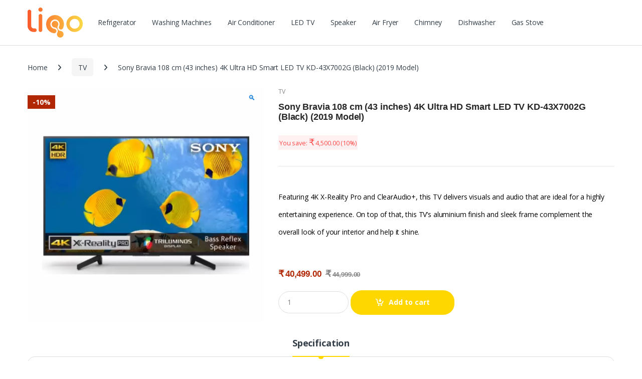

--- FILE ---
content_type: text/html; charset=UTF-8
request_url: https://www.liqo.in/product/sony-bravia-108-cm-43-inches-4k-ultra-hd-smart-led-tv-kd-43x7002g-black-2019-model/
body_size: 18029
content:
<!DOCTYPE html>
<html lang="en-US">
<head>
<meta charset="UTF-8">
<meta name="viewport" content="width=device-width, initial-scale=1">
<link rel="profile" href="http://gmpg.org/xfn/11">
<link rel="pingback" href="https://www.liqo.in/xmlrpc.php">

<meta name='robots' content='index, follow, max-image-preview:large, max-snippet:-1, max-video-preview:-1' />

	<!-- This site is optimized with the Yoast SEO plugin v21.3 - https://yoast.com/wordpress/plugins/seo/ -->
	<title>Sony Bravia 108 cm (43 inches) 4K Ultra HD Smart LED TV KD-43X7002G (Black) (2019 Model) - Liqo Warehouse</title>
	<link rel="canonical" href="https://www.liqo.in/product/sony-bravia-108-cm-43-inches-4k-ultra-hd-smart-led-tv-kd-43x7002g-black-2019-model/" />
	<meta property="og:locale" content="en_US" />
	<meta property="og:type" content="article" />
	<meta property="og:title" content="Sony Bravia 108 cm (43 inches) 4K Ultra HD Smart LED TV KD-43X7002G (Black) (2019 Model) - Liqo Warehouse" />
	<meta property="og:description" content="Featuring 4K X-Reality Pro and ClearAudio+, this TV delivers visuals and audio that are ideal for a highly entertaining experience. On top of that, this TV’s aluminium finish and sleek frame complement the overall look of your interior and help it shine." />
	<meta property="og:url" content="https://www.liqo.in/product/sony-bravia-108-cm-43-inches-4k-ultra-hd-smart-led-tv-kd-43x7002g-black-2019-model/" />
	<meta property="og:site_name" content="Liqo Warehouse" />
	<meta property="article:publisher" content="https://www.facebook.com/liqoelectronics/" />
	<meta property="article:modified_time" content="2022-02-10T08:24:57+00:00" />
	<meta property="og:image" content="https://www.liqo.in/wp-content/uploads/2022/02/69.png" />
	<meta property="og:image:width" content="501" />
	<meta property="og:image:height" content="501" />
	<meta property="og:image:type" content="image/png" />
	<meta name="twitter:card" content="summary_large_image" />
	<script type="application/ld+json" class="yoast-schema-graph">{"@context":"https://schema.org","@graph":[{"@type":"WebPage","@id":"https://www.liqo.in/product/sony-bravia-108-cm-43-inches-4k-ultra-hd-smart-led-tv-kd-43x7002g-black-2019-model/","url":"https://www.liqo.in/product/sony-bravia-108-cm-43-inches-4k-ultra-hd-smart-led-tv-kd-43x7002g-black-2019-model/","name":"Sony Bravia 108 cm (43 inches) 4K Ultra HD Smart LED TV KD-43X7002G (Black) (2019 Model) - Liqo Warehouse","isPartOf":{"@id":"https://www.liqo.in/#website"},"primaryImageOfPage":{"@id":"https://www.liqo.in/product/sony-bravia-108-cm-43-inches-4k-ultra-hd-smart-led-tv-kd-43x7002g-black-2019-model/#primaryimage"},"image":{"@id":"https://www.liqo.in/product/sony-bravia-108-cm-43-inches-4k-ultra-hd-smart-led-tv-kd-43x7002g-black-2019-model/#primaryimage"},"thumbnailUrl":"https://www.liqo.in/wp-content/uploads/2022/02/69.png","datePublished":"2022-02-10T07:44:43+00:00","dateModified":"2022-02-10T08:24:57+00:00","breadcrumb":{"@id":"https://www.liqo.in/product/sony-bravia-108-cm-43-inches-4k-ultra-hd-smart-led-tv-kd-43x7002g-black-2019-model/#breadcrumb"},"inLanguage":"en-US","potentialAction":[{"@type":"ReadAction","target":["https://www.liqo.in/product/sony-bravia-108-cm-43-inches-4k-ultra-hd-smart-led-tv-kd-43x7002g-black-2019-model/"]}]},{"@type":"ImageObject","inLanguage":"en-US","@id":"https://www.liqo.in/product/sony-bravia-108-cm-43-inches-4k-ultra-hd-smart-led-tv-kd-43x7002g-black-2019-model/#primaryimage","url":"https://www.liqo.in/wp-content/uploads/2022/02/69.png","contentUrl":"https://www.liqo.in/wp-content/uploads/2022/02/69.png","width":501,"height":501,"caption":"Sony Bravia 108 cm (43 inches) 4K Ultra HD Smart LED TV KD-43X7002G"},{"@type":"BreadcrumbList","@id":"https://www.liqo.in/product/sony-bravia-108-cm-43-inches-4k-ultra-hd-smart-led-tv-kd-43x7002g-black-2019-model/#breadcrumb","itemListElement":[{"@type":"ListItem","position":1,"name":"Home","item":"https://www.liqo.in/"},{"@type":"ListItem","position":2,"name":"Shop &#8211; Open Box Electronic Store","item":"https://www.liqo.in/shop/"},{"@type":"ListItem","position":3,"name":"Sony Bravia 108 cm (43 inches) 4K Ultra HD Smart LED TV KD-43X7002G (Black) (2019 Model)"}]},{"@type":"WebSite","@id":"https://www.liqo.in/#website","url":"https://www.liqo.in/","name":"Liqo Warehouse","description":"The One Stop For Home Appliances","publisher":{"@id":"https://www.liqo.in/#organization"},"potentialAction":[{"@type":"SearchAction","target":{"@type":"EntryPoint","urlTemplate":"https://www.liqo.in/?s={search_term_string}"},"query-input":"required name=search_term_string"}],"inLanguage":"en-US"},{"@type":"Organization","@id":"https://www.liqo.in/#organization","name":"Liqo","url":"https://www.liqo.in/","logo":{"@type":"ImageObject","inLanguage":"en-US","@id":"https://www.liqo.in/#/schema/logo/image/","url":"https://www.liqo.in/wp-content/uploads/2020/06/liqo-s.png","contentUrl":"https://www.liqo.in/wp-content/uploads/2020/06/liqo-s.png","width":110,"height":60,"caption":"Liqo"},"image":{"@id":"https://www.liqo.in/#/schema/logo/image/"},"sameAs":["https://www.facebook.com/liqoelectronics/"]}]}</script>
	<!-- / Yoast SEO plugin. -->


<link rel='dns-prefetch' href='//cdnjs.cloudflare.com' />
<link rel='dns-prefetch' href='//fonts.googleapis.com' />
<link rel="alternate" type="application/rss+xml" title="Liqo Warehouse &raquo; Feed" href="https://www.liqo.in/feed/" />
<link rel="alternate" type="application/rss+xml" title="Liqo Warehouse &raquo; Comments Feed" href="https://www.liqo.in/comments/feed/" />
<link rel="alternate" title="oEmbed (JSON)" type="application/json+oembed" href="https://www.liqo.in/wp-json/oembed/1.0/embed?url=https%3A%2F%2Fwww.liqo.in%2Fproduct%2Fsony-bravia-108-cm-43-inches-4k-ultra-hd-smart-led-tv-kd-43x7002g-black-2019-model%2F" />
<link rel="alternate" title="oEmbed (XML)" type="text/xml+oembed" href="https://www.liqo.in/wp-json/oembed/1.0/embed?url=https%3A%2F%2Fwww.liqo.in%2Fproduct%2Fsony-bravia-108-cm-43-inches-4k-ultra-hd-smart-led-tv-kd-43x7002g-black-2019-model%2F&#038;format=xml" />
<style id='wp-img-auto-sizes-contain-inline-css' type='text/css'>
img:is([sizes=auto i],[sizes^="auto," i]){contain-intrinsic-size:3000px 1500px}
/*# sourceURL=wp-img-auto-sizes-contain-inline-css */
</style>
<link rel='stylesheet' id='juspaycss-css' href='https://www.liqo.in/wp-content/plugins/Integration-kit-Smartgateway-Woocommerce/css/juspay.css?ver=https://www.liqo.in/wp-content/plugins/Integration-kit-Smartgateway-Woocommerce' type='text/css' media='all' />
<link rel='stylesheet' id='font-awesome-css' href='https://www.liqo.in/wp-content/plugins/brands-for-woocommerce/berocket/assets/css/font-awesome.min.css?ver=6.9' type='text/css' media='all' />
<link rel='stylesheet' id='berocket_product_brand_style-css' href='https://www.liqo.in/wp-content/plugins/brands-for-woocommerce/css/frontend.css?ver=3.8.6.4' type='text/css' media='all' />
<style id='wp-emoji-styles-inline-css' type='text/css'>

	img.wp-smiley, img.emoji {
		display: inline !important;
		border: none !important;
		box-shadow: none !important;
		height: 1em !important;
		width: 1em !important;
		margin: 0 0.07em !important;
		vertical-align: -0.1em !important;
		background: none !important;
		padding: 0 !important;
	}
/*# sourceURL=wp-emoji-styles-inline-css */
</style>
<link rel='stylesheet' id='redux-extendify-styles-css' href='https://www.liqo.in/wp-content/plugins/redux-framework/redux-core/assets/css/extendify-utilities.css?ver=4.4.7' type='text/css' media='all' />
<link rel='stylesheet' id='easy-facebook-likebox-custom-fonts-css' href='https://www.liqo.in/wp-content/plugins/easy-facebook-likebox/frontend/assets/css/esf-custom-fonts.css?ver=6.9' type='text/css' media='all' />
<link rel='stylesheet' id='easy-facebook-likebox-popup-styles-css' href='https://www.liqo.in/wp-content/plugins/easy-facebook-likebox/facebook/frontend/assets/css/esf-free-popup.css?ver=6.5.2' type='text/css' media='all' />
<link rel='stylesheet' id='easy-facebook-likebox-frontend-css' href='https://www.liqo.in/wp-content/plugins/easy-facebook-likebox/facebook/frontend/assets/css/easy-facebook-likebox-frontend.css?ver=6.5.2' type='text/css' media='all' />
<link rel='stylesheet' id='easy-facebook-likebox-customizer-style-css' href='https://www.liqo.in/wp-admin/admin-ajax.php?action=easy-facebook-likebox-customizer-style&#038;ver=6.5.2' type='text/css' media='all' />
<link rel='stylesheet' id='pcafe_spf_intl-css' href='https://www.liqo.in/wp-content/plugins/smart-phone-field-for-wp-forms/assets/css/intlTelInput2.css?ver=1.0.3' type='text/css' media='all' />
<link rel='stylesheet' id='pcafe_spf_style-css' href='https://www.liqo.in/wp-content/plugins/smart-phone-field-for-wp-forms/assets/css/spf_style.css?ver=1.0.3' type='text/css' media='all' />
<link rel='stylesheet' id='photoswipe-css' href='https://www.liqo.in/wp-content/plugins/woocommerce/assets/css/photoswipe/photoswipe.min.css?ver=8.2.0' type='text/css' media='all' />
<link rel='stylesheet' id='photoswipe-default-skin-css' href='https://www.liqo.in/wp-content/plugins/woocommerce/assets/css/photoswipe/default-skin/default-skin.min.css?ver=8.2.0' type='text/css' media='all' />
<style id='woocommerce-inline-inline-css' type='text/css'>
.woocommerce form .form-row .required { visibility: visible; }
/*# sourceURL=woocommerce-inline-inline-css */
</style>
<link rel='stylesheet' id='thpys-frontend-css-css' href='https://www.liqo.in/wp-content/plugins/you-save-x-for-woocommerce/css/thpys-frontend.min.css?ver=6.9' type='text/css' media='all' />
<link rel='stylesheet' id='electro-fonts-css' href='//fonts.googleapis.com/css?family=Open+Sans%3A400%2C300%2C600%2C700%2C800%2C800italic%2C700italic%2C600italic%2C400italic%2C300italic&#038;subset=latin%2Clatin-ext' type='text/css' media='all' />
<link rel='stylesheet' id='bootstrap-css' href='https://www.liqo.in/wp-content/themes/electro/assets/css/bootstrap.min.css?ver=2.5.6' type='text/css' media='all' />
<link rel='stylesheet' id='font-electro-css' href='https://www.liqo.in/wp-content/themes/electro/assets/css/font-electro.css?ver=2.5.6' type='text/css' media='all' />
<link rel='stylesheet' id='fontawesome-css' href='https://www.liqo.in/wp-content/themes/electro/assets/vendor/fontawesome/css/all.min.css?ver=2.5.6' type='text/css' media='all' />
<link rel='stylesheet' id='animate-css-css' href='https://www.liqo.in/wp-content/themes/electro/assets/vendor/animate.css/animate.min.css?ver=2.5.6' type='text/css' media='all' />
<link rel='stylesheet' id='jquery-mCustomScrollbar-css' href='https://www.liqo.in/wp-content/themes/electro/assets/vendor/malihu-custom-scrollbar-plugin/jquery.mCustomScrollbar.css?ver=2.5.6' type='text/css' media='all' />
<link rel='stylesheet' id='electro-style-css' href='https://www.liqo.in/wp-content/themes/electro/style.min.css?ver=2.5.6' type='text/css' media='all' />
<link rel='stylesheet' id='electro-style-v2-css' href='https://www.liqo.in/wp-content/themes/electro/assets/css/v2.min.css?ver=2.5.6' type='text/css' media='all' />
<link rel='stylesheet' id='electro-color-css' href='https://www.liqo.in/wp-content/themes/electro/assets/css/colors/yellow.min.css?ver=2.5.6' type='text/css' media='all' />
<link rel='stylesheet' id='esf-custom-fonts-css' href='https://www.liqo.in/wp-content/plugins/easy-facebook-likebox/frontend/assets/css/esf-custom-fonts.css?ver=6.9' type='text/css' media='all' />
<link rel='stylesheet' id='esf-insta-frontend-css' href='https://www.liqo.in/wp-content/plugins/easy-facebook-likebox//instagram/frontend/assets/css/esf-insta-frontend.css?ver=6.9' type='text/css' media='all' />
<link rel='stylesheet' id='esf-insta-customizer-style-css' href='https://www.liqo.in/wp-admin/admin-ajax.php?action=esf-insta-customizer-style&#038;ver=6.9' type='text/css' media='all' />
<link rel='stylesheet' id='msl-main-css' href='https://www.liqo.in/wp-content/plugins/master-slider/public/assets/css/masterslider.main.css?ver=3.11.0' type='text/css' media='all' />
<link rel='stylesheet' id='msl-custom-css' href='https://www.liqo.in/wp-content/uploads/master-slider/custom.css?ver=4.2' type='text/css' media='all' />
<!--n2css--><!--n2js--><script type="text/javascript" src="//cdnjs.cloudflare.com/ajax/libs/jquery/2.2.4/jquery.min.js" id="jquery-js"></script>
<script type="text/javascript" src="https://www.liqo.in/wp-content/plugins/easy-facebook-likebox/facebook/frontend/assets/js/esf-free-popup.min.js?ver=6.5.2" id="easy-facebook-likebox-popup-script-js"></script>
<script type="text/javascript" id="easy-facebook-likebox-public-script-js-extra">
/* <![CDATA[ */
var public_ajax = {"ajax_url":"https://www.liqo.in/wp-admin/admin-ajax.php","efbl_is_fb_pro":""};
//# sourceURL=easy-facebook-likebox-public-script-js-extra
/* ]]> */
</script>
<script type="text/javascript" src="https://www.liqo.in/wp-content/plugins/easy-facebook-likebox/facebook/frontend/assets/js/public.js?ver=6.5.2" id="easy-facebook-likebox-public-script-js"></script>
<script type="text/javascript" src="https://www.liqo.in/wp-content/plugins/smart-phone-field-for-wp-forms/assets/js/intlTelInputWithUtils.min.js?ver=1.0.3" id="pcafe_spf_intl-js"></script>
<script type="text/javascript" src="https://www.liqo.in/wp-content/plugins/woocommerce/assets/js/jquery-blockui/jquery.blockUI.min.js?ver=2.7.0-wc.8.2.0" id="jquery-blockui-js"></script>
<script type="text/javascript" id="wc-add-to-cart-js-extra">
/* <![CDATA[ */
var wc_add_to_cart_params = {"ajax_url":"/wp-admin/admin-ajax.php","wc_ajax_url":"/?wc-ajax=%%endpoint%%","i18n_view_cart":"View cart","cart_url":"https://www.liqo.in/cart/","is_cart":"","cart_redirect_after_add":"no"};
//# sourceURL=wc-add-to-cart-js-extra
/* ]]> */
</script>
<script type="text/javascript" src="https://www.liqo.in/wp-content/plugins/woocommerce/assets/js/frontend/add-to-cart.min.js?ver=8.2.0" id="wc-add-to-cart-js"></script>
<script type="text/javascript" src="https://www.liqo.in/wp-content/plugins/js_composer/assets/js/vendors/woocommerce-add-to-cart.js?ver=6.2.0" id="vc_woocommerce-add-to-cart-js-js"></script>
<script type="text/javascript" src="https://www.liqo.in/wp-content/plugins/easy-facebook-likebox/frontend/assets/js/imagesloaded.pkgd.min.js?ver=6.9" id="imagesloaded.pkgd.min-js"></script>
<script type="text/javascript" id="esf-insta-public-js-extra">
/* <![CDATA[ */
var esf_insta = {"ajax_url":"https://www.liqo.in/wp-admin/admin-ajax.php","version":"free","nonce":"c849f5d3a9"};
//# sourceURL=esf-insta-public-js-extra
/* ]]> */
</script>
<script type="text/javascript" src="https://www.liqo.in/wp-content/plugins/easy-facebook-likebox//instagram/frontend/assets/js/esf-insta-public.js?ver=1" id="esf-insta-public-js"></script>
<link rel="https://api.w.org/" href="https://www.liqo.in/wp-json/" /><link rel="alternate" title="JSON" type="application/json" href="https://www.liqo.in/wp-json/wp/v2/product/7843" /><link rel="EditURI" type="application/rsd+xml" title="RSD" href="https://www.liqo.in/xmlrpc.php?rsd" />
<meta name="generator" content="WordPress 6.9" />
<meta name="generator" content="WooCommerce 8.2.0" />
<link rel='shortlink' href='https://www.liqo.in/?p=7843' />
<meta name="generator" content="Redux 4.4.7" />
		<!-- GA Google Analytics @ https://m0n.co/ga -->
		<script async src="https://www.googletagmanager.com/gtag/js?id=UA-171818351-1"></script>
		<script>
			window.dataLayer = window.dataLayer || [];
			function gtag(){dataLayer.push(arguments);}
			gtag('js', new Date());
			gtag('config', 'UA-171818351-1');
		</script>

	<link rel="preconnect" href="https://fonts.googleapis.com">
<link rel="preconnect" href="https://fonts.gstatic.com" crossorigin>
<link href="https://fonts.googleapis.com/css2?family=Montserrat:ital,wght@0,100..900;1,100..900&family=Mulish:ital,wght@0,200..1000;1,200..1000&family=Sorts+Mill+Goudy:ital@0;1&family=Zilla+Slab:ital,wght@0,300;0,400;0,500;0,600;0,700;1,300;1,400;1,500;1,600;1,700&display=swap" rel="stylesheet">
<link rel="stylesheet" href="https://cdnjs.cloudflare.com/ajax/libs/font-awesome/6.5.1/css/all.min.css"><script>var ms_grabbing_curosr = 'https://www.liqo.in/wp-content/plugins/master-slider/public/assets/css/common/grabbing.cur', ms_grab_curosr = 'https://www.liqo.in/wp-content/plugins/master-slider/public/assets/css/common/grab.cur';</script>
<meta name="generator" content="MasterSlider 3.11.0 - Responsive Touch Image Slider | avt.li/msf" />
        <script>
            const pcafe_spf_global_setting = {"spf_geoip":"on","spf_default_country":"US","spf_country_search":"on"}        </script>
	<noscript><style>.woocommerce-product-gallery{ opacity: 1 !important; }</style></noscript>
	
<!-- Meta Pixel Code -->
<script type='text/javascript'>
!function(f,b,e,v,n,t,s){if(f.fbq)return;n=f.fbq=function(){n.callMethod?
n.callMethod.apply(n,arguments):n.queue.push(arguments)};if(!f._fbq)f._fbq=n;
n.push=n;n.loaded=!0;n.version='2.0';n.queue=[];t=b.createElement(e);t.async=!0;
t.src=v;s=b.getElementsByTagName(e)[0];s.parentNode.insertBefore(t,s)}(window,
document,'script','https://connect.facebook.net/en_US/fbevents.js?v=next');
</script>
<!-- End Meta Pixel Code -->

      <script type='text/javascript'>
        var url = window.location.origin + '?ob=open-bridge';
        fbq('set', 'openbridge', '671771453635304', url);
      </script>
    <script type='text/javascript'>fbq('init', '671771453635304', {}, {
    "agent": "wordpress-6.9-3.0.13"
})</script><script type='text/javascript'>
    fbq('track', 'PageView', []);
  </script>
<!-- Meta Pixel Code -->
<noscript>
<img height="1" width="1" style="display:none" alt="fbpx"
src="https://www.facebook.com/tr?id=671771453635304&ev=PageView&noscript=1" />
</noscript>
<!-- End Meta Pixel Code -->
<!-- All in one Favicon 4.8 --><link rel="icon" href="http://www.liqo.in/wp-content/uploads/2020/06/logo-liqo.png" type="image/png"/>
<meta name="generator" content="Powered by WPBakery Page Builder - drag and drop page builder for WordPress."/>
<link rel="icon" href="https://www.liqo.in/wp-content/uploads/2020/07/cropped-logo-liqo-32x32.png" sizes="32x32" />
<link rel="icon" href="https://www.liqo.in/wp-content/uploads/2020/07/cropped-logo-liqo-192x192.png" sizes="192x192" />
<link rel="apple-touch-icon" href="https://www.liqo.in/wp-content/uploads/2020/07/cropped-logo-liqo-180x180.png" />
<meta name="msapplication-TileImage" content="https://www.liqo.in/wp-content/uploads/2020/07/cropped-logo-liqo-270x270.png" />
		<style type="text/css" id="wp-custom-css">
			.single-product.full-width .single-product-wrapper {
    margin-bottom: 30px;
}

button#check_pincode {
    display: none;
}
input#shiprocket_pincode_check

 {
    display: none;
}
.single-product .price {
   
    color: #262626;
    font-family: robotoBold, sans-serif;
    font-size: 21px;
    font-weight: 700;
    line-height: 27px;
    padding: 6px 0px;
}


.single-product .entry-summary>div[itemprop=description], .single-product .woocommerce-product-details__short-description {
    line-height: 2.5em;
    color: black;
    margin-bottom: 2.5em;
  
}
.single-product .product_title {
    
    color: #262626;
    font-family: robotoMedium, sans-serif;
    font-size: 18px;
    font-weight: 700;
    line-height: 20px;
    margin-bottom: 4px;
}

div#wpforms-23143-field_2-container {
    display: none;
}
div#wpforms-23143-field_1-container {
    display: none;
}

input#wpforms-23143-field_3 {
    padding: .857em 1.214em;
    background-color: transparent;
    color: #818181;
    line-height: 1.286em;
    outline: 0;
    border: 0;
    -webkit-appearance: none;
    border-radius: 1.571em;
    box-sizing: border-box;
    border-width: 1px;
    border-style: solid;
    border-color: #ddd;
    height: 44px;
    font-size: 1em;
}
.right-content {
    color: #fff;
}

/* Store boxes */
.store-grid {
    display: grid;
    grid-template-columns: repeat(3, 1fr);
    gap: 15px;
    margin: 15px 0 25px;
}

.store-grid .box {
       height: 45px;
    border: 1px solid #fff;
    border-radius: 10px;
        background: linear-gradient(135deg, #871111, #bd090a);
        color: white;
    text-align: center;
    font-size: 16px;
    font-weight: 500;
	font-family: montserrat;

}
/* Store boxes2 */
.store-grid6 {
    display: grid;
    grid-template-columns: repeat(2, 1fr);
    gap: 15px;
    margin: 15px 0 25px;
}
button#wpforms-submit-23143 {
	background: linear-gradient(135deg, #871111, #bd090a);
	color:white;
}
.store-grid6 .box {
       height: 45px;
    border: 1px solid #fff;
    border-radius: 10px;
       background: linear-gradient(135deg, #871111, #bd090a);
       color: white;
    text-align: center;
    font-size: 16px;
    font-weight: 500;
	font-family: montserrat;
}
/* Contact section */
.contact-title {
    margin-bottom: 10px;
}

.contact-buttons {
    display: flex;
    gap: 15px;
}

.contact-buttons .btn {
    width: 120px;
    height: 45px;
    border: 1px solid #fff;
    border-radius: 12px;
}
h2.contact-page-title {
    font-family: montserrat;
}
label.wpforms-field-label {
    font-family: montserrat;
}
.right-content h4 {
    color: black;
    font-size: 30px;
    font-family: montserrat;
}
.right-content .box a {
    display: block;
    padding: 12px 10px;
    color: #fff;
    text-decoration: none;
        font-weight: 500;
}

/* Hover effect */
.right-content .box:hover {
    background: #fed700;
    border-color: #f6e58d;
}

.right-content .box:hover a {
    color: #000;
}

form.navbar-search {
    display: none;
}







.mobile{
			display:none;
		}
	.desktop{
			display:block;
		}


.page-id-22744 .off-canvas-navbar-toggle-buttons.clearfix {
    display: none;
}

.page-id-22744 .footer-widgets.columns-3 {
    display: none;
}
.page-id-22744 .electro-navbar-primary.electro-animate-dropdown {
    display: none;
}
h4.headingh4 {
    background: #8f0302;
    color: white;
    padding: 6px 80px;
    display: inline-block !important;
    margin-left: auto;
    margin-right: auto;
	border-radius: 5px;
	font-family: Montserrat;
}
.heading-wrapper {
    text-align: center;
}

.imageradius img {
    border-radius: 5px;
}










.page-id-22744 .myh4chrismas h4 {
    font-size: 25px;
    font-family: math;
    color: black;
}


div#wpforms-5189-field_0-container {
    display: none;
}
input#wpforms-5189-field_4 {
    border-radius: 1.571em;
}
form.cart {
    display: block;
} 
p.price {
  /*  display: none;*/
}
span.electro-price {
    /*display: none!important;*/
}
.price-add-to-cart {
    display: none !important;
}
#menu-item-10264, 
#menu-item-10265, 
#menu-item-10266 {
position:absolute;visibility: hidden;}	
.gmwqp_inner_popup_op {
	max-width: 375px;
}


li.gmwqp_full {
    margin-top: 22px !important;
   
}
label.gmqqp_label {
	line-height: 0px;
}
	
	.gmwqp_popup_op {
    min-width: 380px;
}
	.ui-dialog .ui-dialog-titlebar {

    background-color: #fed700 !important;
    color: black !important; 
}

.handheld-header-links .my-account {
    display: none;
}
.handheld-header-links .cart {
    display: none;
}
.header-icon.header-icon__cart.animate-dropdown.dropdown {
    display: none;
}
button#send-btn {
    background: black;
    color: white;
}

input.contact.pe-show-enq-modal.wpi-button.single_add_to_cart_button.button.alt {
    background: #fed700;
    color: black;
    width: 100%;
    padding: 10px;
}

.gmwqp_popupcontant > ul {
    padding: 15px;
}

a.button.gmwqp_inq {
    background: #fed700;
}
.gmwqp_popup_op {
    border: 5px solid black;
}
.gmwqp_inner_popup_op h3 {
    background-color: #fed700;
    padding: 16px;
}
body.archive.search.search-results section.section-products-carousel {
    display: none;
}


i.fa.fa-rupee {
    font-size: 17px;
}

.widget_layered_nav ul li>a, .widget_layered_nav ul li>span, .widget_product_categories ul li>a, .widget_product_categories ul li>span {
	color: #020202;
}
	
	.owl-item>.product .price, .products>.product .price {
    font-size: 21px;
}
h3.toph {
    text-align: center;
}
span.woocommerce-Price-currencySymbol {
   font-size: 18px;
    padding-right: 3px;
}
ins span.woocommerce-Price-amount.amount {
    color: #B12704;
    font-family: "Amazon Ember",Arial,sans-serif;
    font-size: 17px!important;
    line-height: 1.255!important;
}

del span.woocommerce-Price-amount.amount {
    color: #848484;
    font-family: "Amazon Ember",Arial,sans-serif;
    font-size: 13px!important;
    line-height: 1.255!important;
}
.owl-item>.product .price del, .section-onsale-product .onsale-product .price del, .section-onsale-product-carousel .onsale-product-carousel .onsale-product-content .price del, li.product .price del {
    color: #848484;
    font-family: "Amazon Ember",Arial,sans-serif;
    font-size: 13px!important;
    line-height: 1.255!important;
}
.owl-item>.product .price ins, .section-onsale-product .onsale-product .price ins, .section-onsale-product-carousel .onsale-product-carousel .onsale-product-content .price ins, li.product .price ins {
	    color: #B12704;
    font-family: "Amazon Ember",Arial,sans-serif;
    font-size: 17px!important;
    line-height: 1.255!important;
}

.show-nav ul.nav.nav-inline li {
    display: none;
}
.products>.product:hover .product-inner {
	position: unset;
}
		.handheld-header-v2.handheld-stick-this {
    background: white;
}
.brand img {
    display: none;
}
#scrollUp {
    bottom: 5.25rem;align-content
}	
	.myoffer .da-inner {
    background: #fed700;
}
.myoffer .da-block .da-action::after{
	background: black;
}








	@media (min-width: 1200px) {
.owl-item>.product .price, .products>.product .price {
    font-size: 1.3em;
   }

}


@media (max-width: 1280px) {
.electro-navbar-primary.electro-animate-dropdown {
    width: 110%;
}
}
@media (max-width: 767px)
{
	
	.single-product.full-width .single-product-wrapper {
    margin-bottom:5px;
}
rs-slides, rs-module, rs-module-wrap, rs-fullwidth-wrap {
    max-height: 118px !important;
   
}
	.break-mobile::after {
        content: "\A";       /* line break */
        white-space: pre;    /* required for \A */
    }
	
	
	.mobile{
			display:block;
		}
	.desktop{
			display:none;
		}
		
		
		h4.headingh4
		{
			font-size:14px;
		}
		
		.vc_images_carousel .vc_carousel-indicators {
  
			bottom: -50px !important;
		}
	
}
	@media (max-width: 400px) {
    .mobile-landing-iframe .da-block,
    .mobile-landing-iframe .product-categories-list .categories,
    .mobile-landing-iframe .mobile-handheld-department ul.nav,
    .mobile-landing-iframe .show-nav .nav,
    .mobile-landing-iframe .products-list.v2 ul.products,
    .mobile-landing-iframe .home-mobile-v2-features-block .features-list{
            overflow: hidden;
    }
		
    
    .mobile-landing-iframe:not(.admin-bar) .mobile-header-v2,
    .mobile-landing-iframe:not(.admin-bar) .mobile-header-v1{
        padding-top: 40px;
    }
    
.mobile-landing-iframe .site-footer {
      padding-bottom: 0;
}
		
		
		
		
		
		.handheld-header-v2 .header-logo, .mobile-header-v1 .header-logo, .mobile-header-v2-inner .header-logo {
    
    text-align: center;
}
	.handheld-header-v2 .header-logo, .handheld-header-v2 .wcml_currency_switcher, .handheld-header-v2 .wpml-ls, .mobile-header-v1 .header-logo, .mobile-header-v1 .wcml_currency_switcher, .mobile-header-v1 .wpml-ls, .mobile-header-v2-inner .header-logo, .mobile-header-v2-inner .wcml_currency_switcher, .mobile-header-v2-inner .wpml-ls {
  
    flex: auto;
    width: -webkit-fill-available;
   
}	
		
			
}




		</style>
		<noscript><style> .wpb_animate_when_almost_visible { opacity: 1; }</style></noscript><style id='global-styles-inline-css' type='text/css'>
:root{--wp--preset--aspect-ratio--square: 1;--wp--preset--aspect-ratio--4-3: 4/3;--wp--preset--aspect-ratio--3-4: 3/4;--wp--preset--aspect-ratio--3-2: 3/2;--wp--preset--aspect-ratio--2-3: 2/3;--wp--preset--aspect-ratio--16-9: 16/9;--wp--preset--aspect-ratio--9-16: 9/16;--wp--preset--color--black: #000000;--wp--preset--color--cyan-bluish-gray: #abb8c3;--wp--preset--color--white: #ffffff;--wp--preset--color--pale-pink: #f78da7;--wp--preset--color--vivid-red: #cf2e2e;--wp--preset--color--luminous-vivid-orange: #ff6900;--wp--preset--color--luminous-vivid-amber: #fcb900;--wp--preset--color--light-green-cyan: #7bdcb5;--wp--preset--color--vivid-green-cyan: #00d084;--wp--preset--color--pale-cyan-blue: #8ed1fc;--wp--preset--color--vivid-cyan-blue: #0693e3;--wp--preset--color--vivid-purple: #9b51e0;--wp--preset--gradient--vivid-cyan-blue-to-vivid-purple: linear-gradient(135deg,rgb(6,147,227) 0%,rgb(155,81,224) 100%);--wp--preset--gradient--light-green-cyan-to-vivid-green-cyan: linear-gradient(135deg,rgb(122,220,180) 0%,rgb(0,208,130) 100%);--wp--preset--gradient--luminous-vivid-amber-to-luminous-vivid-orange: linear-gradient(135deg,rgb(252,185,0) 0%,rgb(255,105,0) 100%);--wp--preset--gradient--luminous-vivid-orange-to-vivid-red: linear-gradient(135deg,rgb(255,105,0) 0%,rgb(207,46,46) 100%);--wp--preset--gradient--very-light-gray-to-cyan-bluish-gray: linear-gradient(135deg,rgb(238,238,238) 0%,rgb(169,184,195) 100%);--wp--preset--gradient--cool-to-warm-spectrum: linear-gradient(135deg,rgb(74,234,220) 0%,rgb(151,120,209) 20%,rgb(207,42,186) 40%,rgb(238,44,130) 60%,rgb(251,105,98) 80%,rgb(254,248,76) 100%);--wp--preset--gradient--blush-light-purple: linear-gradient(135deg,rgb(255,206,236) 0%,rgb(152,150,240) 100%);--wp--preset--gradient--blush-bordeaux: linear-gradient(135deg,rgb(254,205,165) 0%,rgb(254,45,45) 50%,rgb(107,0,62) 100%);--wp--preset--gradient--luminous-dusk: linear-gradient(135deg,rgb(255,203,112) 0%,rgb(199,81,192) 50%,rgb(65,88,208) 100%);--wp--preset--gradient--pale-ocean: linear-gradient(135deg,rgb(255,245,203) 0%,rgb(182,227,212) 50%,rgb(51,167,181) 100%);--wp--preset--gradient--electric-grass: linear-gradient(135deg,rgb(202,248,128) 0%,rgb(113,206,126) 100%);--wp--preset--gradient--midnight: linear-gradient(135deg,rgb(2,3,129) 0%,rgb(40,116,252) 100%);--wp--preset--font-size--small: 13px;--wp--preset--font-size--medium: 20px;--wp--preset--font-size--large: 36px;--wp--preset--font-size--x-large: 42px;--wp--preset--spacing--20: 0.44rem;--wp--preset--spacing--30: 0.67rem;--wp--preset--spacing--40: 1rem;--wp--preset--spacing--50: 1.5rem;--wp--preset--spacing--60: 2.25rem;--wp--preset--spacing--70: 3.38rem;--wp--preset--spacing--80: 5.06rem;--wp--preset--shadow--natural: 6px 6px 9px rgba(0, 0, 0, 0.2);--wp--preset--shadow--deep: 12px 12px 50px rgba(0, 0, 0, 0.4);--wp--preset--shadow--sharp: 6px 6px 0px rgba(0, 0, 0, 0.2);--wp--preset--shadow--outlined: 6px 6px 0px -3px rgb(255, 255, 255), 6px 6px rgb(0, 0, 0);--wp--preset--shadow--crisp: 6px 6px 0px rgb(0, 0, 0);}:where(.is-layout-flex){gap: 0.5em;}:where(.is-layout-grid){gap: 0.5em;}body .is-layout-flex{display: flex;}.is-layout-flex{flex-wrap: wrap;align-items: center;}.is-layout-flex > :is(*, div){margin: 0;}body .is-layout-grid{display: grid;}.is-layout-grid > :is(*, div){margin: 0;}:where(.wp-block-columns.is-layout-flex){gap: 2em;}:where(.wp-block-columns.is-layout-grid){gap: 2em;}:where(.wp-block-post-template.is-layout-flex){gap: 1.25em;}:where(.wp-block-post-template.is-layout-grid){gap: 1.25em;}.has-black-color{color: var(--wp--preset--color--black) !important;}.has-cyan-bluish-gray-color{color: var(--wp--preset--color--cyan-bluish-gray) !important;}.has-white-color{color: var(--wp--preset--color--white) !important;}.has-pale-pink-color{color: var(--wp--preset--color--pale-pink) !important;}.has-vivid-red-color{color: var(--wp--preset--color--vivid-red) !important;}.has-luminous-vivid-orange-color{color: var(--wp--preset--color--luminous-vivid-orange) !important;}.has-luminous-vivid-amber-color{color: var(--wp--preset--color--luminous-vivid-amber) !important;}.has-light-green-cyan-color{color: var(--wp--preset--color--light-green-cyan) !important;}.has-vivid-green-cyan-color{color: var(--wp--preset--color--vivid-green-cyan) !important;}.has-pale-cyan-blue-color{color: var(--wp--preset--color--pale-cyan-blue) !important;}.has-vivid-cyan-blue-color{color: var(--wp--preset--color--vivid-cyan-blue) !important;}.has-vivid-purple-color{color: var(--wp--preset--color--vivid-purple) !important;}.has-black-background-color{background-color: var(--wp--preset--color--black) !important;}.has-cyan-bluish-gray-background-color{background-color: var(--wp--preset--color--cyan-bluish-gray) !important;}.has-white-background-color{background-color: var(--wp--preset--color--white) !important;}.has-pale-pink-background-color{background-color: var(--wp--preset--color--pale-pink) !important;}.has-vivid-red-background-color{background-color: var(--wp--preset--color--vivid-red) !important;}.has-luminous-vivid-orange-background-color{background-color: var(--wp--preset--color--luminous-vivid-orange) !important;}.has-luminous-vivid-amber-background-color{background-color: var(--wp--preset--color--luminous-vivid-amber) !important;}.has-light-green-cyan-background-color{background-color: var(--wp--preset--color--light-green-cyan) !important;}.has-vivid-green-cyan-background-color{background-color: var(--wp--preset--color--vivid-green-cyan) !important;}.has-pale-cyan-blue-background-color{background-color: var(--wp--preset--color--pale-cyan-blue) !important;}.has-vivid-cyan-blue-background-color{background-color: var(--wp--preset--color--vivid-cyan-blue) !important;}.has-vivid-purple-background-color{background-color: var(--wp--preset--color--vivid-purple) !important;}.has-black-border-color{border-color: var(--wp--preset--color--black) !important;}.has-cyan-bluish-gray-border-color{border-color: var(--wp--preset--color--cyan-bluish-gray) !important;}.has-white-border-color{border-color: var(--wp--preset--color--white) !important;}.has-pale-pink-border-color{border-color: var(--wp--preset--color--pale-pink) !important;}.has-vivid-red-border-color{border-color: var(--wp--preset--color--vivid-red) !important;}.has-luminous-vivid-orange-border-color{border-color: var(--wp--preset--color--luminous-vivid-orange) !important;}.has-luminous-vivid-amber-border-color{border-color: var(--wp--preset--color--luminous-vivid-amber) !important;}.has-light-green-cyan-border-color{border-color: var(--wp--preset--color--light-green-cyan) !important;}.has-vivid-green-cyan-border-color{border-color: var(--wp--preset--color--vivid-green-cyan) !important;}.has-pale-cyan-blue-border-color{border-color: var(--wp--preset--color--pale-cyan-blue) !important;}.has-vivid-cyan-blue-border-color{border-color: var(--wp--preset--color--vivid-cyan-blue) !important;}.has-vivid-purple-border-color{border-color: var(--wp--preset--color--vivid-purple) !important;}.has-vivid-cyan-blue-to-vivid-purple-gradient-background{background: var(--wp--preset--gradient--vivid-cyan-blue-to-vivid-purple) !important;}.has-light-green-cyan-to-vivid-green-cyan-gradient-background{background: var(--wp--preset--gradient--light-green-cyan-to-vivid-green-cyan) !important;}.has-luminous-vivid-amber-to-luminous-vivid-orange-gradient-background{background: var(--wp--preset--gradient--luminous-vivid-amber-to-luminous-vivid-orange) !important;}.has-luminous-vivid-orange-to-vivid-red-gradient-background{background: var(--wp--preset--gradient--luminous-vivid-orange-to-vivid-red) !important;}.has-very-light-gray-to-cyan-bluish-gray-gradient-background{background: var(--wp--preset--gradient--very-light-gray-to-cyan-bluish-gray) !important;}.has-cool-to-warm-spectrum-gradient-background{background: var(--wp--preset--gradient--cool-to-warm-spectrum) !important;}.has-blush-light-purple-gradient-background{background: var(--wp--preset--gradient--blush-light-purple) !important;}.has-blush-bordeaux-gradient-background{background: var(--wp--preset--gradient--blush-bordeaux) !important;}.has-luminous-dusk-gradient-background{background: var(--wp--preset--gradient--luminous-dusk) !important;}.has-pale-ocean-gradient-background{background: var(--wp--preset--gradient--pale-ocean) !important;}.has-electric-grass-gradient-background{background: var(--wp--preset--gradient--electric-grass) !important;}.has-midnight-gradient-background{background: var(--wp--preset--gradient--midnight) !important;}.has-small-font-size{font-size: var(--wp--preset--font-size--small) !important;}.has-medium-font-size{font-size: var(--wp--preset--font-size--medium) !important;}.has-large-font-size{font-size: var(--wp--preset--font-size--large) !important;}.has-x-large-font-size{font-size: var(--wp--preset--font-size--x-large) !important;}
/*# sourceURL=global-styles-inline-css */
</style>
<link rel='stylesheet' id='berocket_framework_tippy-css' href='https://www.liqo.in/wp-content/plugins/brands-for-woocommerce/berocket/libraries/../assets/tippy/tippy.css?ver=6.9' type='text/css' media='all' />
<link rel='stylesheet' id='berocket_framework_popup-animate-css' href='https://www.liqo.in/wp-content/plugins/brands-for-woocommerce/berocket/libraries/../assets/popup/animate.css?ver=6.9' type='text/css' media='all' />
</head>

<body class="wp-singular product-template-default single single-product postid-7843 wp-theme-electro theme-electro _masterslider _ms_version_3.11.0 woocommerce woocommerce-page woocommerce-no-js full-width normal electro-compact sticky-single-add-to-cart-mobile wpb-js-composer js-comp-ver-6.2.0 vc_responsive">
    <div class="off-canvas-wrapper">
<div id="page" class="hfeed site">
    
    <header id="masthead" class="site-header header-v8">
        <div class="stick-this">
            <div class="container hidden-lg-down">
                <div class="masthead"><div class="header-logo-area">			<div class="header-site-branding">
				<a href="https://www.liqo.in/" class="header-logo-link">
					<img src="https://www.liqo.in/wp-content/uploads/2020/06/liqo-s.png" alt="Liqo Warehouse" class="img-header-logo" width="110" height="60" />
				</a>
			</div>
			        <div class="off-canvas-navigation-wrapper off-canvas-hide-in-desktop">
            <div class="off-canvas-navbar-toggle-buttons clearfix">
                <button class="navbar-toggler navbar-toggle-hamburger " type="button">
                    <i class="ec ec-menu"></i>
                </button>
                <button class="navbar-toggler navbar-toggle-close " type="button">
                    <i class="ec ec-close-remove"></i>
                </button>
            </div>

            <div class="off-canvas-navigation" id="default-oc-header">
                <ul id="menu-navbar-primary" class="nav nav-inline yamm"><li id="menu-item-23130" class="menu-item menu-item-type-custom menu-item-object-custom menu-item-23130"><a title="Refrigerator" href="#">Refrigerator</a></li>
<li id="menu-item-23131" class="menu-item menu-item-type-custom menu-item-object-custom menu-item-23131"><a title="Washing Machines" href="#">Washing Machines</a></li>
<li id="menu-item-23132" class="menu-item menu-item-type-custom menu-item-object-custom menu-item-23132"><a title="Air Conditioner" href="#">Air Conditioner</a></li>
<li id="menu-item-23133" class="menu-item menu-item-type-custom menu-item-object-custom menu-item-23133"><a title="LED TV" href="#">LED TV</a></li>
<li id="menu-item-23134" class="menu-item menu-item-type-custom menu-item-object-custom menu-item-23134"><a title="Speaker" href="#">Speaker</a></li>
<li id="menu-item-23135" class="menu-item menu-item-type-custom menu-item-object-custom menu-item-23135"><a title="Air Fryer" href="#">Air Fryer</a></li>
<li id="menu-item-23136" class="menu-item menu-item-type-custom menu-item-object-custom menu-item-23136"><a title="Chimney" href="#">Chimney</a></li>
<li id="menu-item-23137" class="menu-item menu-item-type-custom menu-item-object-custom menu-item-23137"><a title="Dishwasher" href="#">Dishwasher</a></li>
<li id="menu-item-23138" class="menu-item menu-item-type-custom menu-item-object-custom menu-item-23138"><a title="Gas Stove" href="#">Gas Stove</a></li>
</ul>            </div>
        </div>
        </div>
<form class="navbar-search" method="get" action="https://www.liqo.in/" autocomplete="off">
	<label class="sr-only screen-reader-text" for="search">Search for:</label>
	<div class="input-group">
    	<div class="input-search-field">
    		<input type="text" id="search" class="form-control search-field product-search-field" dir="ltr" value="" name="s" placeholder="Search for Products" autocomplete="off" />
    	</div>
    			<div class="input-group-addon search-categories">
			<select  name='product_cat' id='electro_header_search_categories_dropdown' class='postform resizeselect'>
	<option value='0' selected='selected'>All Categories</option>
	<option class="level-0" value="uncategorized">Speakers</option>
	<option class="level-0" value="laptops-computers">Laptops &amp; Computers</option>
	<option class="level-0" value="tvs">TV</option>
	<option class="level-0" value="air-conditioner">Air Conditioner</option>
	<option class="level-0" value="washing-machines">Washing Machines</option>
	<option class="level-0" value="refrigerator">Refrigerator</option>
	<option class="level-0" value="kitchen-appliances">Kitchen Appliances</option>
	<option class="level-0" value="speaker">Speaker</option>
	<option class="level-0" value="sports">Sports</option>
	<option class="level-0" value="purifiers">Purifiers</option>
	<option class="level-0" value="offers">Offers</option>
	<option class="level-0" value="clearance-sale">Clearance Sale</option>
	<option class="level-0" value="otg">OTG</option>
	<option class="level-0" value="vacuum-cleaner">Vacuum Cleaner</option>
</select>
		</div>
				<div class="input-group-btn">
			<input type="hidden" id="search-param" name="post_type" value="product" />
			<button type="submit" class="btn btn-secondary"><i class="ec ec-search"></i></button>
		</div>
	</div>
	</form>
        <div class="secondary-nav-menu electro-animate-dropdown">
        <ul id="menu-navbar-primary-1" class="secondary-nav yamm"><li id="menu-item-23130" class="menu-item menu-item-type-custom menu-item-object-custom menu-item-23130"><a title="Refrigerator" href="#">Refrigerator</a></li>
<li id="menu-item-23131" class="menu-item menu-item-type-custom menu-item-object-custom menu-item-23131"><a title="Washing Machines" href="#">Washing Machines</a></li>
<li id="menu-item-23132" class="menu-item menu-item-type-custom menu-item-object-custom menu-item-23132"><a title="Air Conditioner" href="#">Air Conditioner</a></li>
<li id="menu-item-23133" class="menu-item menu-item-type-custom menu-item-object-custom menu-item-23133"><a title="LED TV" href="#">LED TV</a></li>
<li id="menu-item-23134" class="menu-item menu-item-type-custom menu-item-object-custom menu-item-23134"><a title="Speaker" href="#">Speaker</a></li>
<li id="menu-item-23135" class="menu-item menu-item-type-custom menu-item-object-custom menu-item-23135"><a title="Air Fryer" href="#">Air Fryer</a></li>
<li id="menu-item-23136" class="menu-item menu-item-type-custom menu-item-object-custom menu-item-23136"><a title="Chimney" href="#">Chimney</a></li>
<li id="menu-item-23137" class="menu-item menu-item-type-custom menu-item-object-custom menu-item-23137"><a title="Dishwasher" href="#">Dishwasher</a></li>
<li id="menu-item-23138" class="menu-item menu-item-type-custom menu-item-object-custom menu-item-23138"><a title="Gas Stove" href="#">Gas Stove</a></li>
</ul>        </div>
        <div class="header-icons"><div class="header-icon header-icon__cart animate-dropdown dropdown"data-toggle="tooltip" data-placement="bottom" data-title="Cart">
            <a href="https://www.liqo.in/cart/" data-toggle="dropdown">
                <i class="ec ec-shopping-bag"></i>
                <span class="cart-items-count count header-icon-counter">0</span>
                <span class="cart-items-total-price total-price"><span class="woocommerce-Price-amount amount"><bdi><span class="woocommerce-Price-currencySymbol">₹</span>0.00</bdi></span></span>
            </a>
                                <ul class="dropdown-menu dropdown-menu-mini-cart">
                        <li>
                            <div class="widget_shopping_cart_content">
                              

	<p class="woocommerce-mini-cart__empty-message">No products in the cart.</p>


                            </div>
                        </li>
                    </ul>        </div></div><!-- /.header-icons --></div>
            </div>

                        <div class="handheld-header-wrap container hidden-xl-up">
                <div class="handheld-header-v2 handheld-stick-this ">
                            <div class="off-canvas-navigation-wrapper off-canvas-hide-in-desktop">
            <div class="off-canvas-navbar-toggle-buttons clearfix">
                <button class="navbar-toggler navbar-toggle-hamburger " type="button">
                    <i class="ec ec-menu"></i>
                </button>
                <button class="navbar-toggler navbar-toggle-close " type="button">
                    <i class="ec ec-close-remove"></i>
                </button>
            </div>

            <div class="off-canvas-navigation" id="default-oc-header">
                <ul id="menu-navbar-primary-2" class="nav nav-inline yamm"><li id="menu-item-23130" class="menu-item menu-item-type-custom menu-item-object-custom menu-item-23130"><a title="Refrigerator" href="#">Refrigerator</a></li>
<li id="menu-item-23131" class="menu-item menu-item-type-custom menu-item-object-custom menu-item-23131"><a title="Washing Machines" href="#">Washing Machines</a></li>
<li id="menu-item-23132" class="menu-item menu-item-type-custom menu-item-object-custom menu-item-23132"><a title="Air Conditioner" href="#">Air Conditioner</a></li>
<li id="menu-item-23133" class="menu-item menu-item-type-custom menu-item-object-custom menu-item-23133"><a title="LED TV" href="#">LED TV</a></li>
<li id="menu-item-23134" class="menu-item menu-item-type-custom menu-item-object-custom menu-item-23134"><a title="Speaker" href="#">Speaker</a></li>
<li id="menu-item-23135" class="menu-item menu-item-type-custom menu-item-object-custom menu-item-23135"><a title="Air Fryer" href="#">Air Fryer</a></li>
<li id="menu-item-23136" class="menu-item menu-item-type-custom menu-item-object-custom menu-item-23136"><a title="Chimney" href="#">Chimney</a></li>
<li id="menu-item-23137" class="menu-item menu-item-type-custom menu-item-object-custom menu-item-23137"><a title="Dishwasher" href="#">Dishwasher</a></li>
<li id="menu-item-23138" class="menu-item menu-item-type-custom menu-item-object-custom menu-item-23138"><a title="Gas Stove" href="#">Gas Stove</a></li>
</ul>            </div>
        </div>
                    <div class="header-logo">
                <a href="https://www.liqo.in/" class="header-logo-link">
                    <img src="https://www.liqo.in/wp-content/uploads/2024/04/liqo-s.png" alt="Liqo Warehouse" class="img-header-logo" width="110" height="60" />
                </a>
            </div>
                    <div class="handheld-header-links">
            <ul class="columns-3">
                                    <li class="search">
                        <a href="">Search</a>			<div class="site-search">
				<div class="widget woocommerce widget_product_search"><form role="search" method="get" class="woocommerce-product-search" action="https://www.liqo.in/">
	<label class="screen-reader-text" for="woocommerce-product-search-field-0">Search for:</label>
	<input type="search" id="woocommerce-product-search-field-0" class="search-field" placeholder="Search products&hellip;" value="" name="s" />
	<button type="submit" value="Search" class="">Search</button>
	<input type="hidden" name="post_type" value="product" />
</form>
</div>			</div>
		                    </li>
                                    <li class="my-account">
                        <a href="https://www.liqo.in/my-account/"><i class="ec ec-user"></i></a>                    </li>
                                    <li class="cart">
                        			<a class="footer-cart-contents" href="https://www.liqo.in/cart/" title="View your shopping cart">
				<i class="ec ec-shopping-bag"></i>
				<span class="cart-items-count count">0</span>
			</a>
			                    </li>
                            </ul>
        </div>
                        </div>
            </div>
            
        </div>
    </header><!-- #masthead -->

    
    <div id="content" class="site-content" tabindex="-1">
        <div class="container">
        <nav class="woocommerce-breadcrumb"><a href="https://www.liqo.in">Home</a><span class="delimiter"><i class="fa fa-angle-right"></i></span><a href="https://www.liqo.in/product-category/tvs/">TV</a><span class="delimiter"><i class="fa fa-angle-right"></i></span>Sony Bravia 108 cm (43 inches) 4K Ultra HD Smart LED TV KD-43X7002G (Black) (2019 Model)</nav><div class="site-content-inner">
			<div id="primary" class="content-area">
			<main id="main" class="site-main">
			
					
			<div class="woocommerce-notices-wrapper"></div><div id="product-7843" class="product type-product post-7843 status-publish first instock product_cat-tvs has-post-thumbnail sale shipping-taxable purchasable product-type-simple">

			<div class="single-product-wrapper">
				<div class="product-images-wrapper">
		
	<span class="onsale">-<span class="percentage">10%</span></span>
	<div class="woocommerce-product-gallery woocommerce-product-gallery--with-images woocommerce-product-gallery--columns-5 images electro-carousel-loaded" data-columns="5" style="opacity: 0; transition: opacity .25s ease-in-out;">
	<div class="woocommerce-product-gallery__wrapper">
		<div data-thumb="https://www.liqo.in/wp-content/uploads/2022/02/69-100x100.png" data-thumb-alt="Sony Bravia 108 cm (43 inches) 4K Ultra HD Smart LED TV KD-43X7002G" class="woocommerce-product-gallery__image"><a href="https://www.liqo.in/wp-content/uploads/2022/02/69.png"><img width="501" height="501" src="https://www.liqo.in/wp-content/uploads/2022/02/69.png" class="wp-post-image" alt="Sony Bravia 108 cm (43 inches) 4K Ultra HD Smart LED TV KD-43X7002G" title="Sony Bravia 108 cm (43 inches) 4K Ultra HD Smart LED TV KD-43X7002G" data-caption="" data-src="https://www.liqo.in/wp-content/uploads/2022/02/69.png" data-large_image="https://www.liqo.in/wp-content/uploads/2022/02/69.png" data-large_image_width="501" data-large_image_height="501" decoding="async" fetchpriority="high" srcset="https://www.liqo.in/wp-content/uploads/2022/02/69.png 501w, https://www.liqo.in/wp-content/uploads/2022/02/69-300x300.png 300w, https://www.liqo.in/wp-content/uploads/2022/02/69-150x150.png 150w, https://www.liqo.in/wp-content/uploads/2022/02/69-100x100.png 100w" sizes="(max-width: 501px) 100vw, 501px" /></a></div>	</div>
</div>
		</div><!-- /.product-images-wrapper -->
		
	<div class="summary entry-summary">
		<span class="loop-product-categories"><a href="https://www.liqo.in/product-category/tvs/" rel="tag">TV</a></span><h1 class="product_title entry-title">Sony Bravia 108 cm (43 inches) 4K Ultra HD Smart LED TV KD-43X7002G (Black) (2019 Model)</h1>		<div class="brand">
			<a href="https://www.liqo.in/brands/sony/"><img src="" alt="Sony" /></a>		</div>
		<br /><p class="thpys-you-save-single" style="color: #ff4747;background-color: #fff1f1;padding: 2px 2px 2px 2px;border-radius: 0px 0px 0px 0px;box-shadow: none">You save: <span class="woocommerce-Price-amount amount"><bdi><span class="woocommerce-Price-currencySymbol">₹</span>4,500.00</bdi></span> (10%)</p>	<div class="thpys-clearing"></div>
			<hr class="single-product-title-divider" />
		<div class="action-buttons"></div>	<div>
		<input type="text" id="shiprocket_pincode_check" name="shiprocket_pincode_check" value="" placeholder="Enter Pincode">

		<button id="check_pincode" onClick="checkPincode_Shiprocket_Manual()"> Check Pincode </button>
	</div>
	<div id="pincode_response"></div>
	<script>
		function checkPincode_Shiprocket_Manual() {
			var pincode = document.getElementById("shiprocket_pincode_check").value;
			if (pincode == '') {
				jQuery('#pincode_response').text("This pincode field is required!")
			} else {
				var url = "https://apiv2.shiprocket.in/v1/external/woocommerce/courier/serviceability";

				url += "?weight=" + "" + "&cod=1&delivery_postcode=" + pincode;

				url += "&store_url=" + "https://www.liqo.in";

				url += "&merchant_id=" + "";

				url += "&unit=" + "kg";

				var token = 'ACCESS_TOKEN:' + 'source_wc_app_2022';

				jQuery.ajax({
					url: url,
					headers: {'authorization': token},
					success: function (response) {
						if (response.status == 200) {
							var recommeded_courier_id = response.data.recommended_courier_company_id;
							var available_couriers = response.data.available_courier_companies;
							var recommeded_courier = available_couriers.filter(c => c.courier_company_id == recommeded_courier_id);
							if (recommeded_courier_id !== null && recommeded_courier_id !== '' && recommeded_courier_id !== undefined) {
								var recommeded_courier = available_couriers.filter(c => c.courier_company_id == recommeded_courier_id);
								var etd = recommeded_courier[0].etd;
							} else {
								var etd = available_couriers[0].etd;
							}
							var msg = `<span>You'll get your product by <strong>` + etd + `</strong> !</span>`;

							jQuery('#pincode_response').html(msg);
						} else {
							jQuery('#pincode_response').text("This pincode is not serviceable!")
						}
					},
					error: function (error) {
						jQuery('#pincode_response').text("This pincode is not serviceable!")
					}
				});
			}
		}

	</script>
	<div class="woocommerce-product-details__short-description">
	<p>Featuring 4K X-Reality Pro and ClearAudio+, this TV delivers visuals and audio that are ideal for a highly entertaining experience. On top of that, this TV’s aluminium finish and sleek frame complement the overall look of your interior and help it shine.</p>
</div>
<p class="price"><span class="electro-price"><ins><span class="woocommerce-Price-amount amount"><bdi><span class="woocommerce-Price-currencySymbol">₹</span>40,499.00</bdi></span></ins> <del><span class="woocommerce-Price-amount amount"><bdi><span class="woocommerce-Price-currencySymbol">₹</span>44,999.00</bdi></span></del></span></p>

	
	<form class="cart" action="https://www.liqo.in/product/sony-bravia-108-cm-43-inches-4k-ultra-hd-smart-led-tv-kd-43x7002g-black-2019-model/" method="post" enctype='multipart/form-data'>
		
		<div class="quantity">
		<label class="screen-reader-text" for="quantity_697c6dc2b275c">Sony Bravia 108 cm (43 inches) 4K Ultra HD Smart LED TV KD-43X7002G (Black) (2019 Model) quantity</label>
	<input
		type="number"
				id="quantity_697c6dc2b275c"
		class="input-text qty text"
		name="quantity"
		value="1"
		aria-label="Product quantity"
		size="4"
		min="1"
		max=""
					step="1"
			placeholder=""
			inputmode="numeric"
			autocomplete="off"
			/>
	</div>

		<button type="submit" name="add-to-cart" value="7843" class="single_add_to_cart_button button alt">Add to cart</button>

			</form>

	
	</div>

			</div><!-- /.single-product-wrapper -->
		
	<div class="woocommerce-tabs wc-tabs-wrapper">
		<ul class="tabs wc-tabs" role="tablist">
							<li class="specification_tab" id="tab-title-specification" role="tab" aria-controls="tab-specification">
					<a href="#tab-specification">
						Specification					</a>
				</li>
					</ul>
					<div class="woocommerce-Tabs-panel woocommerce-Tabs-panel--specification panel entry-content wc-tab" id="tab-specification" role="tabpanel" aria-labelledby="tab-title-specification">
				<table class="woocommerce-product-attributes shop_attributes">
			<tr class="woocommerce-product-attributes-item woocommerce-product-attributes-item--attribute_pa_brands">
			<th class="woocommerce-product-attributes-item__label">brands</th>
			<td class="woocommerce-product-attributes-item__value"><p><a href="https://www.liqo.in/brands/sony/" rel="tag">Sony</a></p>
</td>
		</tr>
			<tr class="woocommerce-product-attributes-item woocommerce-product-attributes-item--attribute_pa_size">
			<th class="woocommerce-product-attributes-item__label">Size</th>
			<td class="woocommerce-product-attributes-item__value"><p><a href="https://www.liqo.in/size/43-inches/" rel="tag">43 Inches</a></p>
</td>
		</tr>
	</table>
			</div>
		
			</div>


	<section class="related products">

					<h2>Related products</h2>
				
		<ul data-view="grid" data-toggle="regular-products" class="products columns-5 columns__wide--5">
			
					<li class="product type-product post-6386 status-publish first outofstock product_cat-tvs has-post-thumbnail sale shipping-taxable purchasable product-type-simple">
	<div class="product-outer product-item__outer"><div class="product-inner product-item__inner"><div class="product-loop-header product-item__header"><span class="loop-product-categories"><a href="https://www.liqo.in/product-category/tvs/" rel="tag">TV</a></span><a href="https://www.liqo.in/product/kevin-80-cm-32-inches-hd-ready-led-tv-k56u912bt-black/" class="woocommerce-LoopProduct-link woocommerce-loop-product__link"><h2 class="woocommerce-loop-product__title">Kevin 80 cm (32 Inches) HD Ready LED TV K56U912BT (Black)</h2><div class="product-thumbnail product-item__thumbnail"><img width="300" height="297" src="https://www.liqo.in/wp-content/uploads/2020/08/kevin-300x297.jpg" class="attachment-woocommerce_thumbnail size-woocommerce_thumbnail" alt="" /></div></a></div><!-- /.product-loop-header --><div class="product-loop-body product-item__body"><span class="loop-product-categories"><a href="https://www.liqo.in/product-category/tvs/" rel="tag">TV</a></span><a href="https://www.liqo.in/product/kevin-80-cm-32-inches-hd-ready-led-tv-k56u912bt-black/" class="woocommerce-LoopProduct-link woocommerce-loop-product__link"><h2 class="woocommerce-loop-product__title">Kevin 80 cm (32 Inches) HD Ready LED TV K56U912BT (Black)</h2>		<div class="product-rating">
			<div class="star-rating" title="Rated 0 out of 5"><span style="width:0%"><strong class="rating">0</strong> out of 5</span></div> (0)
		</div>
				<div class="product-short-description">
			<p>Resolution: HD Ready (1366x768p) | Refresh Rate: 60 Hertz | Viewing Angle: 178 degrees<br />
Display: HRDD Technology | True Colour | Cinema Zoom | A+ Panel<br />
Connectivity: 2 HDMI ports to connect a set-top box, Blu Ray players, gaming console | 2 USB ports to connect hard drives and other USB devices<br />
Sound: 20 Watts Output | Power Audio</p>
		</div>
				<div class="product-sku">SKU: n/a</div></a></div><!-- /.product-loop-body --><div class="product-loop-footer product-item__footer"><div class="price-add-to-cart">
	<span class="price"><span class="electro-price"><ins><span class="woocommerce-Price-amount amount"><bdi><span class="woocommerce-Price-currencySymbol">₹</span>7,778.00</bdi></span></ins> <del><span class="woocommerce-Price-amount amount"><bdi><span class="woocommerce-Price-currencySymbol">₹</span>13,891.00</bdi></span></del></span></span>
<div class="add-to-cart-wrap" data-toggle="tooltip" data-title="Read more"><a href="https://www.liqo.in/product/kevin-80-cm-32-inches-hd-ready-led-tv-k56u912bt-black/" data-quantity="1" class="button product_type_simple" data-product_id="6386" data-product_sku="" aria-label="Read more about &ldquo;Kevin 80 cm (32 Inches) HD Ready LED TV K56U912BT (Black)&rdquo;" aria-describedby="" rel="nofollow">Read more</a></div></div><!-- /.price-add-to-cart --><br /><p class="thpys-you-save-single" style="color: #ff4747;background-color: #fff1f1;padding: 2px 2px 2px 2px;border-radius: 0px 0px 0px 0px;box-shadow: none">You save: <span class="woocommerce-Price-amount amount"><bdi><span class="woocommerce-Price-currencySymbol">₹</span>6,113.00</bdi></span> (44%)</p>	<div class="thpys-clearing"></div>
	<div class="hover-area"><div class="action-buttons"></div></div></div><!-- /.product-loop-footer --></div><!-- /.product-inner --></div><!-- /.product-outer --></li>

			
					<li class="product type-product post-6433 status-publish outofstock product_cat-tvs has-post-thumbnail sale shipping-taxable purchasable product-type-simple">
	<div class="product-outer product-item__outer"><div class="product-inner product-item__inner"><div class="product-loop-header product-item__header"><span class="loop-product-categories"><a href="https://www.liqo.in/product-category/tvs/" rel="tag">TV</a></span><a href="https://www.liqo.in/product/panasonic-60-cm-24-inches-hd-ready-led-tv-th-24f201dx-black/" class="woocommerce-LoopProduct-link woocommerce-loop-product__link"><h2 class="woocommerce-loop-product__title">Panasonic 60 cm (24 Inches) HD Ready LED TV TH-24F201DX (Black)</h2><div class="product-thumbnail product-item__thumbnail"><img width="300" height="300" src="https://www.liqo.in/wp-content/uploads/2020/08/81COwGCi16L._SL1500_-300x300.jpg" class="attachment-woocommerce_thumbnail size-woocommerce_thumbnail" alt="" /></div></a></div><!-- /.product-loop-header --><div class="product-loop-body product-item__body"><span class="loop-product-categories"><a href="https://www.liqo.in/product-category/tvs/" rel="tag">TV</a></span><a href="https://www.liqo.in/product/panasonic-60-cm-24-inches-hd-ready-led-tv-th-24f201dx-black/" class="woocommerce-LoopProduct-link woocommerce-loop-product__link"><h2 class="woocommerce-loop-product__title">Panasonic 60 cm (24 Inches) HD Ready LED TV TH-24F201DX (Black)</h2>		<div class="product-rating">
			<div class="star-rating" title="Rated 0 out of 5"><span style="width:0%"><strong class="rating">0</strong> out of 5</span></div> (0)
		</div>
				<div class="product-short-description">
			<p>Resolution: HD Ready (1366 x 768) | Refresh Rate: 60 hertz<br />
Connectivity: 1 HDMI ports to connect set top box, Blu Ray players, gaming console | 1 USB port to connect hard drives and other USB devices<br />
Sound: 6 Watts output<br />
Display : HD Ready LED | Dot noise reduction | Vivid digital pro</p>
		</div>
				<div class="product-sku">SKU: n/a</div></a></div><!-- /.product-loop-body --><div class="product-loop-footer product-item__footer"><div class="price-add-to-cart">
	<span class="price"><span class="electro-price"><ins><span class="woocommerce-Price-amount amount"><bdi><span class="woocommerce-Price-currencySymbol">₹</span>10,115.00</bdi></span></ins> <del><span class="woocommerce-Price-amount amount"><bdi><span class="woocommerce-Price-currencySymbol">₹</span>15,600.00</bdi></span></del></span></span>
<div class="add-to-cart-wrap" data-toggle="tooltip" data-title="Read more"><a href="https://www.liqo.in/product/panasonic-60-cm-24-inches-hd-ready-led-tv-th-24f201dx-black/" data-quantity="1" class="button product_type_simple" data-product_id="6433" data-product_sku="" aria-label="Read more about &ldquo;Panasonic 60 cm (24 Inches) HD Ready LED TV TH-24F201DX (Black)&rdquo;" aria-describedby="" rel="nofollow">Read more</a></div></div><!-- /.price-add-to-cart --><br /><p class="thpys-you-save-single" style="color: #ff4747;background-color: #fff1f1;padding: 2px 2px 2px 2px;border-radius: 0px 0px 0px 0px;box-shadow: none">You save: <span class="woocommerce-Price-amount amount"><bdi><span class="woocommerce-Price-currencySymbol">₹</span>5,485.00</bdi></span> (35%)</p>	<div class="thpys-clearing"></div>
	<div class="hover-area"><div class="action-buttons"></div></div></div><!-- /.product-loop-footer --></div><!-- /.product-inner --></div><!-- /.product-outer --></li>

			
					<li class="product type-product post-6425 status-publish outofstock product_cat-tvs has-post-thumbnail sale shipping-taxable purchasable product-type-simple">
	<div class="product-outer product-item__outer"><div class="product-inner product-item__inner"><div class="product-loop-header product-item__header"><span class="loop-product-categories"><a href="https://www.liqo.in/product-category/tvs/" rel="tag">TV</a></span><a href="https://www.liqo.in/product/panasonic-108-cm-43-inches-full-hd-led-smart-tv-th-w43es48dx-black/" class="woocommerce-LoopProduct-link woocommerce-loop-product__link"><h2 class="woocommerce-loop-product__title">Panasonic 108 cm (43 Inches) Full HD LED Smart TV TH-W43ES48DX (Black)</h2><div class="product-thumbnail product-item__thumbnail"><img width="300" height="300" src="https://www.liqo.in/wp-content/uploads/2020/08/91b8LSTtveL._SL1500_-300x300.jpg" class="attachment-woocommerce_thumbnail size-woocommerce_thumbnail" alt="" loading="lazy" /></div></a></div><!-- /.product-loop-header --><div class="product-loop-body product-item__body"><span class="loop-product-categories"><a href="https://www.liqo.in/product-category/tvs/" rel="tag">TV</a></span><a href="https://www.liqo.in/product/panasonic-108-cm-43-inches-full-hd-led-smart-tv-th-w43es48dx-black/" class="woocommerce-LoopProduct-link woocommerce-loop-product__link"><h2 class="woocommerce-loop-product__title">Panasonic 108 cm (43 Inches) Full HD LED Smart TV TH-W43ES48DX (Black)</h2>		<div class="product-rating">
			<div class="star-rating" title="Rated 0 out of 5"><span style="width:0%"><strong class="rating">0</strong> out of 5</span></div> (0)
		</div>
				<div class="product-short-description">
			<p>Resolution : Full HD (1920x1080p) | Refresh Rate: 100 hertz<br />
Display: Adaptive Backlight Dimming | 100Hz BMR | Vivid Digital Pro | IPS LED<br />
Smart TV Features: Built -in WiFi | Internet Apps | Mirroring | Web Browser | Opera OS<br />
Connectivity: 3 HDMI ports to connect set top box, Blu Ray players, gaming console | 2 USB ports to connect hard drives and other USB devices<br />
Sound : 20 Watts Output | Full Range Speakers</p>
		</div>
				<div class="product-sku">SKU: n/a</div></a></div><!-- /.product-loop-body --><div class="product-loop-footer product-item__footer"><div class="price-add-to-cart">
	<span class="price"><span class="electro-price"><ins><span class="woocommerce-Price-amount amount"><bdi><span class="woocommerce-Price-currencySymbol">₹</span>43,604.00</bdi></span></ins> <del><span class="woocommerce-Price-amount amount"><bdi><span class="woocommerce-Price-currencySymbol">₹</span>63,900.00</bdi></span></del></span></span>
<div class="add-to-cart-wrap" data-toggle="tooltip" data-title="Read more"><a href="https://www.liqo.in/product/panasonic-108-cm-43-inches-full-hd-led-smart-tv-th-w43es48dx-black/" data-quantity="1" class="button product_type_simple" data-product_id="6425" data-product_sku="" aria-label="Read more about &ldquo;Panasonic 108 cm (43 Inches) Full HD LED Smart TV TH-W43ES48DX (Black)&rdquo;" aria-describedby="" rel="nofollow">Read more</a></div></div><!-- /.price-add-to-cart --><br /><p class="thpys-you-save-single" style="color: #ff4747;background-color: #fff1f1;padding: 2px 2px 2px 2px;border-radius: 0px 0px 0px 0px;box-shadow: none">You save: <span class="woocommerce-Price-amount amount"><bdi><span class="woocommerce-Price-currencySymbol">₹</span>20,296.00</bdi></span> (32%)</p>	<div class="thpys-clearing"></div>
	<div class="hover-area"><div class="action-buttons"></div></div></div><!-- /.product-loop-footer --></div><!-- /.product-inner --></div><!-- /.product-outer --></li>

			
					<li class="product type-product post-6384 status-publish outofstock product_cat-tvs has-post-thumbnail sale shipping-taxable purchasable product-type-simple">
	<div class="product-outer product-item__outer"><div class="product-inner product-item__inner"><div class="product-loop-header product-item__header"><span class="loop-product-categories"><a href="https://www.liqo.in/product-category/tvs/" rel="tag">TV</a></span><a href="https://www.liqo.in/product/iffalcon-by-tcl-v2a-163-83cm-65-inch-ultra-hd-4k-qled-smart-android-tv-65v2a/" class="woocommerce-LoopProduct-link woocommerce-loop-product__link"><h2 class="woocommerce-loop-product__title">iFFALCON by TCL V2A 163.83cm (65 inch) Ultra HD (4K) QLED Smart Android TV (65V2A)</h2><div class="product-thumbnail product-item__thumbnail"><img width="300" height="278" src="https://www.liqo.in/wp-content/uploads/2020/08/iffalcon-65v2a-65v2a-original-imafm59fpm5wnxbb-1-300x278.jpeg" class="attachment-woocommerce_thumbnail size-woocommerce_thumbnail" alt="" loading="lazy" /></div></a></div><!-- /.product-loop-header --><div class="product-loop-body product-item__body"><span class="loop-product-categories"><a href="https://www.liqo.in/product-category/tvs/" rel="tag">TV</a></span><a href="https://www.liqo.in/product/iffalcon-by-tcl-v2a-163-83cm-65-inch-ultra-hd-4k-qled-smart-android-tv-65v2a/" class="woocommerce-LoopProduct-link woocommerce-loop-product__link"><h2 class="woocommerce-loop-product__title">iFFALCON by TCL V2A 163.83cm (65 inch) Ultra HD (4K) QLED Smart Android TV (65V2A)</h2>		<div class="product-rating">
			<div class="star-rating" title="Rated 0 out of 5"><span style="width:0%"><strong class="rating">0</strong> out of 5</span></div> (0)
		</div>
				<div class="product-short-description">
			<p>Your home entertainment will become bigger, better, and true-to-life with this powerful and stunning iFFalcon 4K UHD TV. This essential entertainment appliance features a 3,840 x 2,160 Pixels Display, an Onkyo Speaker, and the Quantum Dot Technology for an immersive experience in your living room or bedroom.</p>
		</div>
				<div class="product-sku">SKU: n/a</div></a></div><!-- /.product-loop-body --><div class="product-loop-footer product-item__footer"><div class="price-add-to-cart">
	<span class="price"><span class="electro-price"><ins><span class="woocommerce-Price-amount amount"><bdi><span class="woocommerce-Price-currencySymbol">₹</span>76,499.00</bdi></span></ins> <del><span class="woocommerce-Price-amount amount"><bdi><span class="woocommerce-Price-currencySymbol">₹</span>229,990.00</bdi></span></del></span></span>
<div class="add-to-cart-wrap" data-toggle="tooltip" data-title="Read more"><a href="https://www.liqo.in/product/iffalcon-by-tcl-v2a-163-83cm-65-inch-ultra-hd-4k-qled-smart-android-tv-65v2a/" data-quantity="1" class="button product_type_simple" data-product_id="6384" data-product_sku="" aria-label="Read more about &ldquo;iFFALCON by TCL V2A 163.83cm (65 inch) Ultra HD (4K) QLED Smart Android TV (65V2A)&rdquo;" aria-describedby="" rel="nofollow">Read more</a></div></div><!-- /.price-add-to-cart --><br /><p class="thpys-you-save-single" style="color: #ff4747;background-color: #fff1f1;padding: 2px 2px 2px 2px;border-radius: 0px 0px 0px 0px;box-shadow: none">You save: <span class="woocommerce-Price-amount amount"><bdi><span class="woocommerce-Price-currencySymbol">₹</span>153,491.00</bdi></span> (67%)</p>	<div class="thpys-clearing"></div>
	<div class="hover-area"><div class="action-buttons"></div></div></div><!-- /.product-loop-footer --></div><!-- /.product-inner --></div><!-- /.product-outer --></li>

			
					<li class="product type-product post-6389 status-publish last outofstock product_cat-tvs has-post-thumbnail sale shipping-taxable purchasable product-type-simple">
	<div class="product-outer product-item__outer"><div class="product-inner product-item__inner"><div class="product-loop-header product-item__header"><span class="loop-product-categories"><a href="https://www.liqo.in/product-category/tvs/" rel="tag">TV</a></span><a href="https://www.liqo.in/product/lg-123-cm-49-inches-4k-ultra-hd-smart-nanocell-tv-49uk7500pta-silver/" class="woocommerce-LoopProduct-link woocommerce-loop-product__link"><h2 class="woocommerce-loop-product__title">LG 123 cm (49 Inches) 4K Ultra HD Smart NanoCell TV 49UK7500PTA (Silver)</h2><div class="product-thumbnail product-item__thumbnail"><img width="300" height="300" src="https://www.liqo.in/wp-content/uploads/2020/08/91FG4Hrm1UL._SL1500_-300x300.jpg" class="attachment-woocommerce_thumbnail size-woocommerce_thumbnail" alt="" loading="lazy" /></div></a></div><!-- /.product-loop-header --><div class="product-loop-body product-item__body"><span class="loop-product-categories"><a href="https://www.liqo.in/product-category/tvs/" rel="tag">TV</a></span><a href="https://www.liqo.in/product/lg-123-cm-49-inches-4k-ultra-hd-smart-nanocell-tv-49uk7500pta-silver/" class="woocommerce-LoopProduct-link woocommerce-loop-product__link"><h2 class="woocommerce-loop-product__title">LG 123 cm (49 Inches) 4K Ultra HD Smart NanoCell TV 49UK7500PTA (Silver)</h2>		<div class="product-rating">
			<div class="star-rating" title="Rated 0 out of 5"><span style="width:0%"><strong class="rating">0</strong> out of 5</span></div> (0)
		</div>
				<div class="product-short-description">
			<p>Resolution: 4K Ultra HD (3840 x 2160) | Refresh Rate: 50 hertz<br />
Connectivity: 4 HDMI ports to connect set-top box, Blu Ray players, gaming console | 2 USB port to connect hard drives and other USB devices<br />
Sound: 20 Watts Output | Wireless sound (2 way BT)<br />
Smart TV Features: ThinQ AI | Magic remote, Multi-tasking | Easy and fast way to Netflix 4K HDR content | Metallic design<br />
Display: IPS 4K Display | Nano cell colour display | 4K active HDR | Cloud photo and video |DTS Virtual X</p>
		</div>
				<div class="product-sku">SKU: n/a</div></a></div><!-- /.product-loop-body --><div class="product-loop-footer product-item__footer"><div class="price-add-to-cart">
	<span class="price"><span class="electro-price"><ins><span class="woocommerce-Price-amount amount"><bdi><span class="woocommerce-Price-currencySymbol">₹</span>63,749.00</bdi></span></ins> <del><span class="woocommerce-Price-amount amount"><bdi><span class="woocommerce-Price-currencySymbol">₹</span>115,990.00</bdi></span></del></span></span>
<div class="add-to-cart-wrap" data-toggle="tooltip" data-title="Read more"><a href="https://www.liqo.in/product/lg-123-cm-49-inches-4k-ultra-hd-smart-nanocell-tv-49uk7500pta-silver/" data-quantity="1" class="button product_type_simple" data-product_id="6389" data-product_sku="" aria-label="Read more about &ldquo;LG 123 cm (49 Inches) 4K Ultra HD Smart NanoCell TV 49UK7500PTA (Silver)&rdquo;" aria-describedby="" rel="nofollow">Read more</a></div></div><!-- /.price-add-to-cart --><br /><p class="thpys-you-save-single" style="color: #ff4747;background-color: #fff1f1;padding: 2px 2px 2px 2px;border-radius: 0px 0px 0px 0px;box-shadow: none">You save: <span class="woocommerce-Price-amount amount"><bdi><span class="woocommerce-Price-currencySymbol">₹</span>52,241.00</bdi></span> (45%)</p>	<div class="thpys-clearing"></div>
	<div class="hover-area"><div class="action-buttons"></div></div></div><!-- /.product-loop-footer --></div><!-- /.product-inner --></div><!-- /.product-outer --></li>

			
		</ul>

	</section>
	</div>


		
				</main><!-- #main -->
		</div><!-- #primary -->

		
	
			</div>		</div><!-- .col-full -->
	</div><!-- #content -->

	
	<footer id="colophon" class="site-footer footer-v2">

		<div class="desktop-footer container">
            
        <div class="footer-bottom-widgets">
            <div class="container">
                <div class="footer-bottom-widgets-inner">
                                            <div class="footer-contact">
                            			<div class="footer-logo">
				<img src="https://www.liqo.in/wp-content/uploads/2020/06/liqo-s.png" alt="Liqo Warehouse" width="110" height="60" />
			</div>
			
			<div class="footer-call-us">
				<div class="media">
					<span class="media-left call-us-icon media-middle"><i class="ec ec-support"></i></span>
					<div class="media-body">
						<span class="call-us-text">Got Questions ? Call us 24/7!</span>
						<span class="call-us-number">+91-7710310888</span>
					</div>
				</div>
			</div>

					<div class="footer-social-icons">
				<ul class="social-icons list-unstyled">
					<li><a class="fab fa-facebook" target="_blank" href="https://www.facebook.com/liqoelectronics/"></a></li><li><a class="fab fa-whatsapp mobile" target="_blank" href="whatsapp://send?phone=917710310888"></a></li><li><a class="fab fa-whatsapp desktop" target="_blank" href="https://web.whatsapp.com/send?phone=917710310888"></a></li><li><a class="fab fa-linkedin" target="_blank" href="https://www.linkedin.com/company/liqowarehouse/"></a></li><li><a class="fab fa-instagram" target="_blank" href="https://www.instagram.com/liqo_discounted_electronics/"></a></li>				</ul>
			</div>
			                        </div>
                                                                <div class="footer-bottom-widgets-menu">
                            <div class="footer-bottom-widgets-menu-inner columns-2">
                                <div class="columns"><aside id="text-2" class="widget clearfix widget_text"><div class="body"><h4 class="widget-title">Store Location</h4>			<div class="textwidget"><h5>Panchkula</h5>
<p>SCO 384, Sector 20, Panchkula, Haryana 134116</p>
<h5>Chandigarh</h5>
<p>SCO 313-314, Near JW Marriott Hotel Back Side, 35B, Sector 35, Chandigarh, 160035</p>
<h5>Kharar</h5>
<p>SCO 45A-46A, City Heart, Chd-Road, Kharar<br />
Punjab 140301</p>
</div>
		</div></aside></div><div class="columns"><aside id="text-5" class="widget clearfix widget_text"><div class="body"><h4 class="widget-title">Store Location</h4>			<div class="textwidget"><h5>Zirakpur</h5>
<p>1st Floor, SS Infinity Business Center, Highway, Ambala, Zirakpur, Punjab 140603</p>
<h5>Solan</h5>
<p>Second Basement, Amolak Tower By Pass Road<br />
Saproon Solan (HP.)</p>
<h5>Pinjore</h5>
<p>Chandigarh Kalka Rd, Opposite Yes Bank, Abdullapur, Pinjore, Haryana 134102</p>
</div>
		</div></aside></div>                            </div>
                        </div>
                                    </div>
            </div>
        </div>
        <div class="copyright-bar">
            <div class="container">
                <div class="copyright">Copyright © 2022 - AMAFLIP INDIA PVT. LTD.																																							</div>
                <div class="payment"></div>
            </div>
        </div></div>
        <div class="handheld-footer v1 "><div class="handheld-widget-menu">
        <div class="columns"><aside id="text-2" class="widget clearfix widget_text"><div class="body"><h4 class="widget-title">Store Location</h4>			<div class="textwidget"><h5>Panchkula</h5>
<p>SCO 384, Sector 20, Panchkula, Haryana 134116</p>
<h5>Chandigarh</h5>
<p>SCO 313-314, Near JW Marriott Hotel Back Side, 35B, Sector 35, Chandigarh, 160035</p>
<h5>Kharar</h5>
<p>SCO 45A-46A, City Heart, Chd-Road, Kharar<br />
Punjab 140301</p>
</div>
		</div></aside></div><div class="columns"><aside id="text-5" class="widget clearfix widget_text"><div class="body"><h4 class="widget-title">Store Location</h4>			<div class="textwidget"><h5>Zirakpur</h5>
<p>1st Floor, SS Infinity Business Center, Highway, Ambala, Zirakpur, Punjab 140603</p>
<h5>Solan</h5>
<p>Second Basement, Amolak Tower By Pass Road<br />
Saproon Solan (HP.)</p>
<h5>Pinjore</h5>
<p>Chandigarh Kalka Rd, Opposite Yes Bank, Abdullapur, Pinjore, Haryana 134102</p>
</div>
		</div></aside></div></div>
                    <div class="footer-social-icons">
                <ul class="social-icons-color">
                    <li><a class="fab fa-facebook" target="_blank" href="https://www.facebook.com/liqoelectronics/"></a></li><li><a class="fab fa-whatsapp mobile" target="_blank" href="whatsapp://send?phone=917710310888"></a></li><li><a class="fab fa-whatsapp desktop" target="_blank" href="https://web.whatsapp.com/send?phone=917710310888"></a></li><li><a class="fab fa-linkedin-square" target="_blank" href="https://www.linkedin.com/company/liqowarehouse/"></a></li><li><a class="fab fa-instagram" target="_blank" href="https://www.instagram.com/liqo_discounted_electronics/"></a></li>                </ul>
            </div>
                    <div class="handheld-footer-bar">
            <div class="handheld-footer-bar-inner">
        			<div class="footer-logo">
				<img src="https://www.liqo.in/wp-content/uploads/2020/06/liqo-s.png" alt="Liqo Warehouse" width="110" height="60" />
			</div>
			
            <div class="footer-call-us">
                <span class="call-us-text">Got Questions ? Call us 24/7!</span>
                <span class="call-us-number">+91-7710310888</span>
            </div>

                    </div>
        </div>
        </div>
        

	</footer><!-- #colophon -->

	
</div><!-- #page -->
</div>
            <div class="electro-overlay"></div>
        
<script type="speculationrules">
{"prefetch":[{"source":"document","where":{"and":[{"href_matches":"/*"},{"not":{"href_matches":["/wp-*.php","/wp-admin/*","/wp-content/uploads/*","/wp-content/*","/wp-content/plugins/*","/wp-content/themes/electro/*","/*\\?(.+)"]}},{"not":{"selector_matches":"a[rel~=\"nofollow\"]"}},{"not":{"selector_matches":".no-prefetch, .no-prefetch a"}}]},"eagerness":"conservative"}]}
</script>
<script>
jQuery(document).ready(function($){

    var input = $('#wpforms-23143-field_3');

    // Add attributes
    input.attr({
        'type': 'tel',
        'pattern': '[0-9]{10}',
        'maxlength': 10,
        'minlength': 10,
        'inputmode': 'numeric',
        'title': 'Please enter exactly 10 digits'
    });

    // Allow only digits and limit to 10
    input.on('input', function () {
        this.value = this.value.replace(/[^0-9]/g, '').slice(0, 10);
    });

    // Block submit if less than 10 digits
    $('#wpforms-form-23143').on('submit', function(e){
        var val = input.val();

        if (val.length < 10) {
            alert('Please enter exactly 10 digits.');
            input.focus();
            e.preventDefault();
            return false;
        }
    });

});
</script>
    <!-- Meta Pixel Event Code -->
    <script type='text/javascript'>
        document.addEventListener( 'wpcf7mailsent', function( event ) {
        if( "fb_pxl_code" in event.detail.apiResponse){
          eval(event.detail.apiResponse.fb_pxl_code);
        }
      }, false );
    </script>
    <!-- End Meta Pixel Event Code -->
    <script type="application/ld+json">{"@context":"https:\/\/schema.org\/","@graph":[{"@context":"https:\/\/schema.org\/","@type":"BreadcrumbList","itemListElement":[{"@type":"ListItem","position":1,"item":{"name":"Home","@id":"https:\/\/www.liqo.in"}},{"@type":"ListItem","position":2,"item":{"name":"TV","@id":"https:\/\/www.liqo.in\/product-category\/tvs\/"}},{"@type":"ListItem","position":3,"item":{"name":"Sony Bravia 108 cm (43 inches) 4K Ultra HD Smart LED TV KD-43X7002G (Black) (2019 Model)","@id":"https:\/\/www.liqo.in\/product\/sony-bravia-108-cm-43-inches-4k-ultra-hd-smart-led-tv-kd-43x7002g-black-2019-model\/"}}]},{"@context":"https:\/\/schema.org\/","@type":"Product","@id":"https:\/\/www.liqo.in\/product\/sony-bravia-108-cm-43-inches-4k-ultra-hd-smart-led-tv-kd-43x7002g-black-2019-model\/#product","name":"Sony Bravia 108 cm (43 inches) 4K Ultra HD Smart LED TV KD-43X7002G (Black) (2019 Model)","url":"https:\/\/www.liqo.in\/product\/sony-bravia-108-cm-43-inches-4k-ultra-hd-smart-led-tv-kd-43x7002g-black-2019-model\/","description":"Featuring 4K X-Reality Pro and ClearAudio+, this TV delivers visuals and audio that are ideal for a highly entertaining experience. On top of that, this TV\u2019s aluminium finish and sleek frame complement the overall look of your interior and help it shine.","image":"https:\/\/www.liqo.in\/wp-content\/uploads\/2022\/02\/69.png","sku":7843,"offers":[{"@type":"Offer","price":"40499.00","priceValidUntil":"2027-12-31","priceSpecification":{"price":"40499.00","priceCurrency":"INR","valueAddedTaxIncluded":"false"},"priceCurrency":"INR","availability":"http:\/\/schema.org\/InStock","url":"https:\/\/www.liqo.in\/product\/sony-bravia-108-cm-43-inches-4k-ultra-hd-smart-led-tv-kd-43x7002g-black-2019-model\/","seller":{"@type":"Organization","name":"Liqo Warehouse","url":"https:\/\/www.liqo.in"}}],"brand":"Sony"}]}</script>
<div class="pswp" tabindex="-1" role="dialog" aria-hidden="true">
	<div class="pswp__bg"></div>
	<div class="pswp__scroll-wrap">
		<div class="pswp__container">
			<div class="pswp__item"></div>
			<div class="pswp__item"></div>
			<div class="pswp__item"></div>
		</div>
		<div class="pswp__ui pswp__ui--hidden">
			<div class="pswp__top-bar">
				<div class="pswp__counter"></div>
				<button class="pswp__button pswp__button--close" aria-label="Close (Esc)"></button>
				<button class="pswp__button pswp__button--share" aria-label="Share"></button>
				<button class="pswp__button pswp__button--fs" aria-label="Toggle fullscreen"></button>
				<button class="pswp__button pswp__button--zoom" aria-label="Zoom in/out"></button>
				<div class="pswp__preloader">
					<div class="pswp__preloader__icn">
						<div class="pswp__preloader__cut">
							<div class="pswp__preloader__donut"></div>
						</div>
					</div>
				</div>
			</div>
			<div class="pswp__share-modal pswp__share-modal--hidden pswp__single-tap">
				<div class="pswp__share-tooltip"></div>
			</div>
			<button class="pswp__button pswp__button--arrow--left" aria-label="Previous (arrow left)"></button>
			<button class="pswp__button pswp__button--arrow--right" aria-label="Next (arrow right)"></button>
			<div class="pswp__caption">
				<div class="pswp__caption__center"></div>
			</div>
		</div>
	</div>
</div>
	<script type="text/javascript">
		(function () {
			var c = document.body.className;
			c = c.replace(/woocommerce-no-js/, 'woocommerce-js');
			document.body.className = c;
		})();
	</script>
	<script type="text/javascript" src="https://www.liqo.in/wp-content/plugins/brands-for-woocommerce/berocket/libraries/../assets/tippy/tippy.min.js?ver=6.9" id="berocket_framework_tippy-js"></script>
<script type="text/javascript" src="https://www.liqo.in/wp-content/plugins/brands-for-woocommerce/js/front.js?ver=6.9" id="berocket_front-js"></script>
<script type="text/javascript" src="https://www.liqo.in/wp-content/plugins/woocommerce/assets/js/zoom/jquery.zoom.min.js?ver=1.7.21-wc.8.2.0" id="zoom-js"></script>
<script type="text/javascript" src="https://www.liqo.in/wp-content/plugins/js_composer/assets/lib/bower/flexslider/jquery.flexslider-min.js?ver=6.2.0" id="flexslider-js"></script>
<script type="text/javascript" src="https://www.liqo.in/wp-content/plugins/woocommerce/assets/js/photoswipe/photoswipe.min.js?ver=4.1.1-wc.8.2.0" id="photoswipe-js"></script>
<script type="text/javascript" src="https://www.liqo.in/wp-content/plugins/woocommerce/assets/js/photoswipe/photoswipe-ui-default.min.js?ver=4.1.1-wc.8.2.0" id="photoswipe-ui-default-js"></script>
<script type="text/javascript" id="wc-single-product-js-extra">
/* <![CDATA[ */
var wc_single_product_params = {"i18n_required_rating_text":"Please select a rating","review_rating_required":"yes","flexslider":{"rtl":false,"animation":"slide","smoothHeight":true,"directionNav":false,"controlNav":true,"slideshow":false,"animationSpeed":500,"animationLoop":false,"allowOneSlide":false},"zoom_enabled":"1","zoom_options":[],"photoswipe_enabled":"1","photoswipe_options":{"shareEl":false,"closeOnScroll":false,"history":false,"hideAnimationDuration":0,"showAnimationDuration":0},"flexslider_enabled":"1"};
//# sourceURL=wc-single-product-js-extra
/* ]]> */
</script>
<script type="text/javascript" src="https://www.liqo.in/wp-content/plugins/woocommerce/assets/js/frontend/single-product.min.js?ver=8.2.0" id="wc-single-product-js"></script>
<script type="text/javascript" src="https://www.liqo.in/wp-content/plugins/woocommerce/assets/js/js-cookie/js.cookie.min.js?ver=2.1.4-wc.8.2.0" id="js-cookie-js"></script>
<script type="text/javascript" id="woocommerce-js-extra">
/* <![CDATA[ */
var woocommerce_params = {"ajax_url":"/wp-admin/admin-ajax.php","wc_ajax_url":"/?wc-ajax=%%endpoint%%"};
//# sourceURL=woocommerce-js-extra
/* ]]> */
</script>
<script type="text/javascript" src="https://www.liqo.in/wp-content/plugins/woocommerce/assets/js/frontend/woocommerce.min.js?ver=8.2.0" id="woocommerce-js"></script>
<script type="text/javascript" id="thpys-frontend-js-js-extra">
/* <![CDATA[ */
var thp_ysxfw_frontend_vars = {"ajaxurl":"https://www.liqo.in/wp-admin/admin-ajax.php"};
//# sourceURL=thpys-frontend-js-js-extra
/* ]]> */
</script>
<script type="text/javascript" src="https://www.liqo.in/wp-content/plugins/you-save-x-for-woocommerce/js/thpys-frontend.min.js?ver=6.9" id="thpys-frontend-js-js"></script>
<script type="text/javascript" src="https://www.liqo.in/wp-content/themes/electro/assets/js/tether.min.js?ver=2.5.6" id="tether-js-js"></script>
<script type="text/javascript" src="https://www.liqo.in/wp-content/themes/electro/assets/js/bootstrap.min.js?ver=2.5.6" id="bootstrap-js-js"></script>
<script type="text/javascript" src="https://www.liqo.in/wp-content/themes/electro/assets/js/jquery.waypoints.min.js?ver=2.5.6" id="waypoints-js-js"></script>
<script type="text/javascript" src="https://www.liqo.in/wp-content/themes/electro/assets/js/jquery.easing.min.js?ver=2.5.6" id="easing-js-js"></script>
<script type="text/javascript" src="https://www.liqo.in/wp-content/themes/electro/assets/js/scrollup.min.js?ver=2.5.6" id="scrollup-js-js"></script>
<script type="text/javascript" src="https://www.liqo.in/wp-content/themes/electro/assets/js/bootstrap-hover-dropdown.min.js?ver=2.5.6" id="bootstrap-hover-dropdown-js-js"></script>
<script type="text/javascript" src="https://www.liqo.in/wp-content/themes/electro/assets/vendor/malihu-custom-scrollbar-plugin/jquery.mCustomScrollbar.js?ver=2.5.6" id="jquery-mCustomScrollbar-js-js"></script>
<script type="text/javascript" id="electro-js-js-extra">
/* <![CDATA[ */
var electro_options = {"rtl":"0","ajax_url":"https://www.liqo.in/wp-admin/admin-ajax.php","ajax_loader_url":"https://www.liqo.in/wp-content/themes/electro/assets/images/ajax-loader.gif","enable_sticky_header":"","enable_hh_sticky_header":"","enable_live_search":"","live_search_limit":"10","live_search_template":"\u003Ca href=\"{{url}}\" class=\"media live-search-media\"\u003E\u003Cimg src=\"{{image}}\" class=\"media-left media-object flip pull-left\" height=\"60\" width=\"60\"\u003E\u003Cdiv class=\"media-body\"\u003E\u003Cp\u003E{{{value}}}\u003C/p\u003E\u003C/div\u003E\u003C/a\u003E","live_search_empty_msg":"Unable to find any products that match the current query","deal_countdown_text":{"days_text":"Days","hours_text":"Hours","mins_text":"Mins","secs_text":"Secs"},"typeahead_options":{"hint":false,"highlight":true},"offcanvas_mcs_options":{"axis":"y","theme":"minimal-dark","contentTouchScroll":100,"scrollInertia":1500}};
//# sourceURL=electro-js-js-extra
/* ]]> */
</script>
<script type="text/javascript" src="https://www.liqo.in/wp-content/themes/electro/assets/js/electro.min.js?ver=2.5.6" id="electro-js-js"></script>
<script type="text/javascript" src="https://www.liqo.in/wp-content/themes/electro/assets/js/owl.carousel.min.js?ver=2.5.6" id="owl-carousel-js-js"></script>
<script type="text/javascript" src="https://www.liqo.in/wp-content/themes/electro/assets/js/pace.min.js?ver=2.5.6" id="pace-js"></script>
<script id="wp-emoji-settings" type="application/json">
{"baseUrl":"https://s.w.org/images/core/emoji/17.0.2/72x72/","ext":".png","svgUrl":"https://s.w.org/images/core/emoji/17.0.2/svg/","svgExt":".svg","source":{"concatemoji":"https://www.liqo.in/wp-includes/js/wp-emoji-release.min.js?ver=6.9"}}
</script>
<script type="module">
/* <![CDATA[ */
/*! This file is auto-generated */
const a=JSON.parse(document.getElementById("wp-emoji-settings").textContent),o=(window._wpemojiSettings=a,"wpEmojiSettingsSupports"),s=["flag","emoji"];function i(e){try{var t={supportTests:e,timestamp:(new Date).valueOf()};sessionStorage.setItem(o,JSON.stringify(t))}catch(e){}}function c(e,t,n){e.clearRect(0,0,e.canvas.width,e.canvas.height),e.fillText(t,0,0);t=new Uint32Array(e.getImageData(0,0,e.canvas.width,e.canvas.height).data);e.clearRect(0,0,e.canvas.width,e.canvas.height),e.fillText(n,0,0);const a=new Uint32Array(e.getImageData(0,0,e.canvas.width,e.canvas.height).data);return t.every((e,t)=>e===a[t])}function p(e,t){e.clearRect(0,0,e.canvas.width,e.canvas.height),e.fillText(t,0,0);var n=e.getImageData(16,16,1,1);for(let e=0;e<n.data.length;e++)if(0!==n.data[e])return!1;return!0}function u(e,t,n,a){switch(t){case"flag":return n(e,"\ud83c\udff3\ufe0f\u200d\u26a7\ufe0f","\ud83c\udff3\ufe0f\u200b\u26a7\ufe0f")?!1:!n(e,"\ud83c\udde8\ud83c\uddf6","\ud83c\udde8\u200b\ud83c\uddf6")&&!n(e,"\ud83c\udff4\udb40\udc67\udb40\udc62\udb40\udc65\udb40\udc6e\udb40\udc67\udb40\udc7f","\ud83c\udff4\u200b\udb40\udc67\u200b\udb40\udc62\u200b\udb40\udc65\u200b\udb40\udc6e\u200b\udb40\udc67\u200b\udb40\udc7f");case"emoji":return!a(e,"\ud83e\u1fac8")}return!1}function f(e,t,n,a){let r;const o=(r="undefined"!=typeof WorkerGlobalScope&&self instanceof WorkerGlobalScope?new OffscreenCanvas(300,150):document.createElement("canvas")).getContext("2d",{willReadFrequently:!0}),s=(o.textBaseline="top",o.font="600 32px Arial",{});return e.forEach(e=>{s[e]=t(o,e,n,a)}),s}function r(e){var t=document.createElement("script");t.src=e,t.defer=!0,document.head.appendChild(t)}a.supports={everything:!0,everythingExceptFlag:!0},new Promise(t=>{let n=function(){try{var e=JSON.parse(sessionStorage.getItem(o));if("object"==typeof e&&"number"==typeof e.timestamp&&(new Date).valueOf()<e.timestamp+604800&&"object"==typeof e.supportTests)return e.supportTests}catch(e){}return null}();if(!n){if("undefined"!=typeof Worker&&"undefined"!=typeof OffscreenCanvas&&"undefined"!=typeof URL&&URL.createObjectURL&&"undefined"!=typeof Blob)try{var e="postMessage("+f.toString()+"("+[JSON.stringify(s),u.toString(),c.toString(),p.toString()].join(",")+"));",a=new Blob([e],{type:"text/javascript"});const r=new Worker(URL.createObjectURL(a),{name:"wpTestEmojiSupports"});return void(r.onmessage=e=>{i(n=e.data),r.terminate(),t(n)})}catch(e){}i(n=f(s,u,c,p))}t(n)}).then(e=>{for(const n in e)a.supports[n]=e[n],a.supports.everything=a.supports.everything&&a.supports[n],"flag"!==n&&(a.supports.everythingExceptFlag=a.supports.everythingExceptFlag&&a.supports[n]);var t;a.supports.everythingExceptFlag=a.supports.everythingExceptFlag&&!a.supports.flag,a.supports.everything||((t=a.source||{}).concatemoji?r(t.concatemoji):t.wpemoji&&t.twemoji&&(r(t.twemoji),r(t.wpemoji)))});
//# sourceURL=https://www.liqo.in/wp-includes/js/wp-emoji-loader.min.js
/* ]]> */
</script>

</body>
<script>'undefined'=== typeof _trfq || (window._trfq = []);'undefined'=== typeof _trfd && (window._trfd=[]),_trfd.push({'tccl.baseHost':'secureserver.net'},{'ap':'cpbh-mt'},{'server':'p3plmcpnl498463'},{'dcenter':'p3'},{'cp_id':'10822916'},{'cp_cl':'8'}) // Monitoring performance to make your website faster. If you want to opt-out, please contact web hosting support.</script><script src='https://img1.wsimg.com/traffic-assets/js/tccl.min.js'></script></html>
